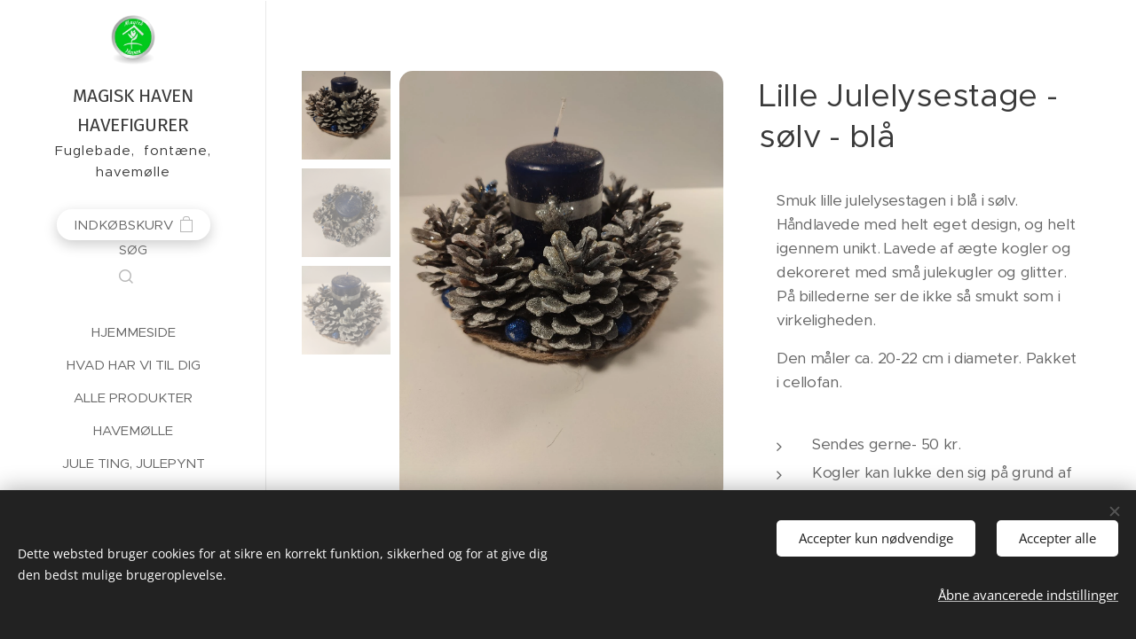

--- FILE ---
content_type: text/html; charset=UTF-8
request_url: https://www.magiskhaven.dk/p/lille-julelysestage-turkisbla-solv-bla2/
body_size: 22661
content:
<!DOCTYPE html>
<html class="no-js" prefix="og: https://ogp.me/ns#" lang="da">
<head><link rel="preconnect" href="https://duyn491kcolsw.cloudfront.net" crossorigin><link rel="preconnect" href="https://fonts.gstatic.com" crossorigin><meta charset="utf-8"><link rel="shortcut icon" href="https://duyn491kcolsw.cloudfront.net/files/3x/3x0/3x0twe.ico?ph=06a9d4f0ce"><link rel="apple-touch-icon" href="https://duyn491kcolsw.cloudfront.net/files/3x/3x0/3x0twe.ico?ph=06a9d4f0ce"><link rel="icon" href="https://duyn491kcolsw.cloudfront.net/files/3x/3x0/3x0twe.ico?ph=06a9d4f0ce">
    <meta http-equiv="X-UA-Compatible" content="IE=edge">
    <title>Julelysestage – Håndlavet - helt eget design | Magisk Haven</title>
    <meta name="viewport" content="width=device-width,initial-scale=1">
    <meta name="msapplication-tap-highlight" content="no">
    
    <link href="https://duyn491kcolsw.cloudfront.net/files/0r/0rk/0rklmm.css?ph=06a9d4f0ce" media="print" rel="stylesheet">
    <link href="https://duyn491kcolsw.cloudfront.net/files/2e/2e5/2e5qgh.css?ph=06a9d4f0ce" media="screen and (min-width:100000em)" rel="stylesheet" data-type="cq" disabled>
    <link rel="stylesheet" href="https://duyn491kcolsw.cloudfront.net/files/45/45b/45boco.css?ph=06a9d4f0ce"><link rel="stylesheet" href="https://duyn491kcolsw.cloudfront.net/files/4e/4er/4ersdq.css?ph=06a9d4f0ce" media="screen and (min-width:37.5em)"><link rel="stylesheet" href="https://duyn491kcolsw.cloudfront.net/files/2v/2vp/2vpyx8.css?ph=06a9d4f0ce" data-wnd_color_scheme_file=""><link rel="stylesheet" href="https://duyn491kcolsw.cloudfront.net/files/34/34q/34qmjb.css?ph=06a9d4f0ce" data-wnd_color_scheme_desktop_file="" media="screen and (min-width:37.5em)" disabled=""><link rel="stylesheet" href="https://duyn491kcolsw.cloudfront.net/files/3p/3p4/3p4o6s.css?ph=06a9d4f0ce" data-wnd_additive_color_file=""><link rel="stylesheet" href="https://duyn491kcolsw.cloudfront.net/files/4a/4ao/4ao7pp.css?ph=06a9d4f0ce" data-wnd_typography_file=""><link rel="stylesheet" href="https://duyn491kcolsw.cloudfront.net/files/1x/1xu/1xuc5m.css?ph=06a9d4f0ce" data-wnd_typography_desktop_file="" media="screen and (min-width:37.5em)" disabled=""><script>(()=>{let e=!1;const t=()=>{if(!e&&window.innerWidth>=600){for(let e=0,t=document.querySelectorAll('head > link[href*="css"][media="screen and (min-width:37.5em)"]');e<t.length;e++)t[e].removeAttribute("disabled");e=!0}};t(),window.addEventListener("resize",t),"container"in document.documentElement.style||fetch(document.querySelector('head > link[data-type="cq"]').getAttribute("href")).then((e=>{e.text().then((e=>{const t=document.createElement("style");document.head.appendChild(t),t.appendChild(document.createTextNode(e)),import("https://duyn491kcolsw.cloudfront.net/client/js.polyfill/container-query-polyfill.modern.js").then((()=>{let e=setInterval((function(){document.body&&(document.body.classList.add("cq-polyfill-loaded"),clearInterval(e))}),100)}))}))}))})()</script>
<link rel="preload stylesheet" href="https://duyn491kcolsw.cloudfront.net/files/2m/2m8/2m8msc.css?ph=06a9d4f0ce" as="style"><meta name="description" content="Magisk Haven - Julekranse, julelysestager, frostsikre beton figurer, unikke vindmøller med solcelle – perfekt til dit hus og din have"><meta name="keywords" content="julekrans, julelysestager, betonfigurer, havefigur, havemølle, frostsikre havefigurer, havedekorationer, unikke haveprodukter, engel, beton engle, hestefigur, løve, ørn, springvand, fontæne, dyrefigur, fuglebade, vindmøller, træmølle, haveindretning, boli"><meta name="generator" content="Webnode 2"><meta name="apple-mobile-web-app-capable" content="no"><meta name="apple-mobile-web-app-status-bar-style" content="black"><meta name="format-detection" content="telephone=no"><!-- Google tag (gtag.js) --> <script async src="https://www.googletagmanager.com/gtag/js?id=AW-16853542166"></script> <script> window.dataLayer = window.dataLayer || []; function gtag(){dataLayer.push(arguments);} gtag('js', new Date()); gtag('config', 'AW-16853542166'); </script>

<meta property="og:url" content="https://magiskhaven.dk/p/lille-julelysestage-turkisbla-solv-bla2/"><meta property="og:title" content="Julelysestage – Håndlavet - helt eget design | Magisk Haven"><meta property="og:type" content="article"><meta property="og:description" content="Magisk Haven - Julekranse, julelysestager, frostsikre beton figurer, unikke vindmøller med solcelle – perfekt til dit hus og din have"><meta property="og:site_name" content="HAVEFIGURER - Magisk Haven - Havepynt - fontæner"><meta property="og:image" content="https://06a9d4f0ce.clvaw-cdnwnd.com/0cfbb0cbebe6a077e8f9578e1492010e/200005924-06c5906c5c/700/obraz_viber_2025-11-04_12-57-56-357.jpeg?ph=06a9d4f0ce"><meta name="robots" content="index,follow"><link rel="canonical" href="https://www.magiskhaven.dk/p/lille-julelysestage-turkisbla-solv-bla2/"><script>window.checkAndChangeSvgColor=function(c){try{var a=document.getElementById(c);if(a){c=[["border","borderColor"],["outline","outlineColor"],["color","color"]];for(var h,b,d,f=[],e=0,m=c.length;e<m;e++)if(h=window.getComputedStyle(a)[c[e][1]].replace(/\s/g,"").match(/^rgb[a]?\(([0-9]{1,3}),([0-9]{1,3}),([0-9]{1,3})/i)){b="";for(var g=1;3>=g;g++)b+=("0"+parseInt(h[g],10).toString(16)).slice(-2);"0"===b.charAt(0)&&(d=parseInt(b.substr(0,2),16),d=Math.max(16,d),b=d.toString(16)+b.slice(-4));f.push(c[e][0]+"="+b)}if(f.length){var k=a.getAttribute("data-src"),l=k+(0>k.indexOf("?")?"?":"&")+f.join("&");a.src!=l&&(a.src=l,a.outerHTML=a.outerHTML)}}}catch(n){}};</script><script src="https://www.googletagmanager.com/gtag/js?id=AW-16853542166" async></script><script>
						window.dataLayer = window.dataLayer || [];
						function gtag(){
						
						dataLayer.push(arguments);}
						gtag('js', new Date());
						</script><script>gtag('consent', 'default', {'ad_storage': 'denied', 'analytics_storage': 'denied', 'ad_user_data': 'denied', 'ad_personalization': 'denied' });</script><script>gtag('config', 'AW-16853542166');</script></head>
<body class="l wt-product ac-i ac-n l-sidebar l-d-none b-btn-fr b-btn-s-m b-btn-dbb b-btn-bw-2 img-d-fr img-t-o img-h-o line-solid b-e-ds lbox-d c-s-n  wnd-s-i  wnd-fe   wnd-eshop"><noscript>
				<iframe
				 src="https://www.googletagmanager.com/ns.html?id=GTM-542MMSL"
				 height="0"
				 width="0"
				 style="display:none;visibility:hidden"
				 >
				 </iframe>
			</noscript>

<div class="wnd-page l-page cs-gray ac-8bc34a ac-normal t-t-fs-l t-t-fw-m t-t-sp-n t-t-d-n t-s-fs-l t-s-fw-m t-s-sp-n t-s-d-n t-p-fs-m t-p-fw-m t-p-sp-n t-h-fs-l t-h-fw-m t-h-sp-n t-bq-fs-m t-bq-fw-m t-bq-sp-n t-bq-d-l t-btn-fw-l t-nav-fw-l t-pd-fw-l t-nav-tt-u">
    <div class="l-w t cf t-24">
        <div class="l-bg cf">
            <div class="s-bg-l">
                
                
            </div>
        </div>
        <header class="l-h cf">
            <div class="sw cf">
	<div class="sw-c cf"><section data-space="true" class="s s-hn s-hn-sidebar wnd-mt-sidebar menu-default s-hn-slogan logo-sidebar sc-w   hm-hidden wnd-nav-border wnd-nav-sticky">
	<div class="s-w">
		<div class="s-o">
			<div class="s-bg">
                <div class="s-bg-l">
                    
                    
                </div>
			</div>
			<div class="h-w h-f wnd-fixed">
				<div class="s-i">
					<div class="n-l">
						<div class="s-c menu-nav">
							<div class="logo-block">
								<div class="b b-l logo logo-default logo-nb fira-sans wnd-logo-with-text wnd-iar-1-1 logo-21 b-ls-s" id="wnd_LogoBlock_224136" data-wnd_mvc_type="wnd.fe.LogoBlock">
	<div class="b-l-c logo-content">
		<a class="b-l-link logo-link" href="/home/">

			<div class="b-l-image logo-image">
				<div class="b-l-image-w logo-image-cell">
                    <picture><source type="image/webp" srcset="https://06a9d4f0ce.clvaw-cdnwnd.com/0cfbb0cbebe6a077e8f9578e1492010e/200004992-9726097264/450/jpg-5.webp?ph=06a9d4f0ce 200w, https://06a9d4f0ce.clvaw-cdnwnd.com/0cfbb0cbebe6a077e8f9578e1492010e/200004992-9726097264/700/jpg-5.webp?ph=06a9d4f0ce 200w, https://06a9d4f0ce.clvaw-cdnwnd.com/0cfbb0cbebe6a077e8f9578e1492010e/200004992-9726097264/jpg-5.webp?ph=06a9d4f0ce 200w" sizes="(min-width: 600px) 450px, (min-width: 360px) calc(100vw * 0.8), 100vw" ><img src="https://06a9d4f0ce.clvaw-cdnwnd.com/0cfbb0cbebe6a077e8f9578e1492010e/200000112-048f9058cf/jpg-5.png?ph=06a9d4f0ce" alt="" width="200" height="200" class="wnd-logo-img" ></picture>
				</div>
			</div>

			

			<div class="b-l-br logo-br"></div>

			<div class="b-l-text logo-text-wrapper">
				<div class="b-l-text-w logo-text">
					<span class="b-l-text-c logo-text-cell">&nbsp; &nbsp; &nbsp; &nbsp;MAGISK HAVEN&nbsp; &nbsp; &nbsp; &nbsp; HAVEFIGURER</span>
				</div>
			</div>

		</a>
	</div>
</div>
								<div class="logo-slogan claim">
									<span class="sit b claim-default claim-nb slogan-15">
	<span class="sit-w"><span class="sit-c">Fuglebade,&nbsp; fontæne, havemølle</span></span>
</span>
								</div>
							</div>

                            <div class="nav-wrapper">

                                <div class="cart-block">
                                    <div class="cart cf">
	<div class="cart-content">
		<a href="/cart/">
			<div class="cart-content-link">
				<div class="cart-text"><span>Indkøbskurv</span></div>
				<div class="cart-piece-count" data-count="0" data-wnd_cart_part="count">0</div>
				<div class="cart-piece-text" data-wnd_cart_part="text"></div>
				<div class="cart-price" data-wnd_cart_part="price">0,00 kr.</div>
			</div>
		</a>
	</div>
</div>
                                </div>

                                <div class="search">
    <div class="search-app"></div>
</div>

                                <div id="menu-mobile">
                                    <a href="#" id="menu-submit"><span></span>Menu</a>
                                </div>

                                <div id="menu-block">
                                    <nav id="menu" data-type="vertical"><div class="menu-font menu-wrapper">
	<a href="#" class="menu-close" rel="nofollow" title="Close Menu"></a>
	<ul role="menubar" aria-label="Menu" class="level-1">
		<li role="none" class="wnd-homepage">
			<a class="menu-item" role="menuitem" href="/home/"><span class="menu-item-text">Hjemmeside</span></a>
			
		</li><li role="none">
			<a class="menu-item" role="menuitem" href="/hvad-har-vi-til-dig/"><span class="menu-item-text">Hvad  har vi til dig </span></a>
			
		</li><li role="none">
			<a class="menu-item" role="menuitem" href="/alle-produkter/"><span class="menu-item-text">Alle produkter</span></a>
			
		</li><li role="none">
			<a class="menu-item" role="menuitem" href="/havemolle/"><span class="menu-item-text">Havemølle</span></a>
			
		</li><li role="none">
			<a class="menu-item" role="menuitem" href="/jule-ting-julepynt/"><span class="menu-item-text">Jule ting,  Julepynt</span></a>
			
		</li><li role="none">
			<a class="menu-item" role="menuitem" href="/figurer/"><span class="menu-item-text">Om figurer</span></a>
			
		</li><li role="none">
			<a class="menu-item" role="menuitem" href="/kontakt/"><span class="menu-item-text">Kontakt</span></a>
			
		</li><li role="none">
			<a class="menu-item" role="menuitem" href="/vedligeholdelse-af-figurer/"><span class="menu-item-text">Vedligeholdelse af figurer</span></a>
			
		</li><li role="none">
			<a class="menu-item" role="menuitem" href="/handelsbetingelser/"><span class="menu-item-text">Handelsbetingelser og copyright meddelelse</span></a>
			
		</li><li role="none">
			<a class="menu-item" role="menuitem" href="/fontaene-guide/"><span class="menu-item-text">Fontæne Guide</span></a>
			
		</li>
	</ul>
	<span class="more-text">Vis mere</span>
</div></nav>
                                    <div class="scrollup"></div>
                                    <div class="scrolldown"></div>
                                </div>

                            </div>
						</div>
					</div>
				</div>
			</div>
		</div>
	</div>
</section></div>
</div>
        </header>
        <main class="l-m cf">
            <div class="sw cf">
	<div class="sw-c cf"><section class="s s-hm s-hm-hidden wnd-h-hidden cf sc-w   hn-slogan"></section><section data-space="true" class="s s-ed cf sc-w   wnd-w-narrow wnd-s-normal wnd-h-auto">
	<div class="s-w cf">
		<div class="s-o s-fs cf">
			<div class="s-bg cf">
                <div class="s-bg-l">
                    
                    
                </div>
			</div>
			<div class="s-c s-fs cf">
				<div class="b-e b-e-d b b-s cf" data-wnd_product_item="200001742" data-wnd_product_data="{&quot;id&quot;:200001742,&quot;name&quot;:&quot;Lille Julelysestage - s\u00f8lv - bl\u00e5&quot;,&quot;image&quot;:[&quot;https:\/\/06a9d4f0ce.clvaw-cdnwnd.com\/0cfbb0cbebe6a077e8f9578e1492010e\/200005924-06c5906c5c\/450\/obraz_viber_2025-11-04_12-57-56-357.jpeg?ph=06a9d4f0ce&quot;,&quot;https:\/\/06a9d4f0ce.clvaw-cdnwnd.com\/0cfbb0cbebe6a077e8f9578e1492010e\/200005924-06c5906c5c\/obraz_viber_2025-11-04_12-57-56-357.jpeg?ph=06a9d4f0ce&quot;],&quot;detail_url&quot;:&quot;\/p\/lille-julelysestage-turkisbla-solv-bla2\/&quot;,&quot;category&quot;:&quot;Juleprodukter&quot;,&quot;list_position&quot;:0,&quot;price&quot;:60,&quot;comparative_price&quot;:0,&quot;out_of_stock&quot;:false,&quot;availability&quot;:&quot;DO_NOT_SHOW&quot;,&quot;variants&quot;:[],&quot;variants_active&quot;:false}" data-wnd-price-info-template="&lt;span class=&quot;prd-price-info&quot;&gt;&lt;span class=&quot;prd-price-info-c&quot;&gt;{value}&lt;/span&gt;&lt;/span&gt;">
    <form class="cf" action="" method="post" data-wnd_sys_form="add-to-cart">

        <div class="b-e-d-head b-e-d-right">
            <h1 class="b-e-d-title cf"><span class="prd-title">
	<span class="prd-title-c">Lille Julelysestage - sølv - blå</span>
</span></h1>
        </div>

        <div class="b-e-d-ribbons cf">
            <span class="prd-label prd-out-of-stock">
	<span class="prd-label-c prd-out-of-stock-c"></span>
</span>
            <span class="prd-label">
	<span class="prd-label-c"></span>
</span>
        </div>

        <div class="b-e-d-gal b-e-d-left">
            <div class="prd-gal cf" id="wnd_ProductGalleryBlock_196044" data-slideshow="true">
	<div class="prd-gal-c cf">
		<ul class="prd-gal-list cf">
			<li class="prd-gal-photo wnd-orientation-portrait">
				<a class="prd-gal-link litebox" data-litebox-group="gallery" data-litebox-text="" href="https://06a9d4f0ce.clvaw-cdnwnd.com/0cfbb0cbebe6a077e8f9578e1492010e/200005924-06c5906c5c/obraz_viber_2025-11-04_12-57-56-357.jpeg?ph=06a9d4f0ce" width="1203" height="1600">
					<div class="prd-gal-img cf">
						<div class="prd-gal-img-pos">
                            <picture><source type="image/webp" srcset="https://06a9d4f0ce.clvaw-cdnwnd.com/0cfbb0cbebe6a077e8f9578e1492010e/200005929-1a5031a504/450/obraz_viber_2025-11-04_12-57-56-357.webp?ph=06a9d4f0ce 338w, https://06a9d4f0ce.clvaw-cdnwnd.com/0cfbb0cbebe6a077e8f9578e1492010e/200005929-1a5031a504/700/obraz_viber_2025-11-04_12-57-56-357.webp?ph=06a9d4f0ce 526w, https://06a9d4f0ce.clvaw-cdnwnd.com/0cfbb0cbebe6a077e8f9578e1492010e/200005929-1a5031a504/obraz_viber_2025-11-04_12-57-56-357.webp?ph=06a9d4f0ce 1203w" sizes="(min-width: 768px) 60vw, 100vw" ><img src="https://06a9d4f0ce.clvaw-cdnwnd.com/0cfbb0cbebe6a077e8f9578e1492010e/200005924-06c5906c5c/obraz_viber_2025-11-04_12-57-56-357.jpeg?ph=06a9d4f0ce" alt="" width="1203" height="1600" loading="lazy" ></picture>
						</div>
					</div>
					<div class="prd-gal-title cf"><span></span></div>
				</a>
			</li><li class="prd-gal-photo wnd-orientation-portrait">
				<a class="prd-gal-link litebox" data-litebox-group="gallery" data-litebox-text="" href="https://06a9d4f0ce.clvaw-cdnwnd.com/0cfbb0cbebe6a077e8f9578e1492010e/200005925-094e0094e1/obraz_viber_2025-11-04_12-57-56-396.jpeg?ph=06a9d4f0ce" width="1203" height="1600">
					<div class="prd-gal-img cf">
						<div class="prd-gal-img-pos">
                            <picture><source type="image/webp" srcset="https://06a9d4f0ce.clvaw-cdnwnd.com/0cfbb0cbebe6a077e8f9578e1492010e/200005927-de4b2de4b4/450/obraz_viber_2025-11-04_12-57-56-396.webp?ph=06a9d4f0ce 338w, https://06a9d4f0ce.clvaw-cdnwnd.com/0cfbb0cbebe6a077e8f9578e1492010e/200005927-de4b2de4b4/700/obraz_viber_2025-11-04_12-57-56-396.webp?ph=06a9d4f0ce 526w, https://06a9d4f0ce.clvaw-cdnwnd.com/0cfbb0cbebe6a077e8f9578e1492010e/200005927-de4b2de4b4/obraz_viber_2025-11-04_12-57-56-396.webp?ph=06a9d4f0ce 1203w" sizes="(min-width: 768px) 60vw, 100vw" ><img src="https://06a9d4f0ce.clvaw-cdnwnd.com/0cfbb0cbebe6a077e8f9578e1492010e/200005925-094e0094e1/obraz_viber_2025-11-04_12-57-56-396.jpeg?ph=06a9d4f0ce" alt="" width="1203" height="1600" loading="lazy" ></picture>
						</div>
					</div>
					<div class="prd-gal-title cf"><span></span></div>
				</a>
			</li><li class="prd-gal-photo wnd-orientation-portrait">
				<a class="prd-gal-link litebox" data-litebox-group="gallery" data-litebox-text="" href="https://06a9d4f0ce.clvaw-cdnwnd.com/0cfbb0cbebe6a077e8f9578e1492010e/200005926-0bf920bf93/obraz_viber_2025-11-04_12-57-56-488.jpeg?ph=06a9d4f0ce" width="1203" height="1600">
					<div class="prd-gal-img cf">
						<div class="prd-gal-img-pos">
                            <picture><source type="image/webp" srcset="https://06a9d4f0ce.clvaw-cdnwnd.com/0cfbb0cbebe6a077e8f9578e1492010e/200005928-1131511316/450/obraz_viber_2025-11-04_12-57-56-488.webp?ph=06a9d4f0ce 338w, https://06a9d4f0ce.clvaw-cdnwnd.com/0cfbb0cbebe6a077e8f9578e1492010e/200005928-1131511316/700/obraz_viber_2025-11-04_12-57-56-488.webp?ph=06a9d4f0ce 526w, https://06a9d4f0ce.clvaw-cdnwnd.com/0cfbb0cbebe6a077e8f9578e1492010e/200005928-1131511316/obraz_viber_2025-11-04_12-57-56-488.webp?ph=06a9d4f0ce 1203w" sizes="(min-width: 768px) 60vw, 100vw" ><img src="https://06a9d4f0ce.clvaw-cdnwnd.com/0cfbb0cbebe6a077e8f9578e1492010e/200005926-0bf920bf93/obraz_viber_2025-11-04_12-57-56-488.jpeg?ph=06a9d4f0ce" alt="" width="1203" height="1600" loading="lazy" ></picture>
						</div>
					</div>
					<div class="prd-gal-title cf"><span></span></div>
				</a>
			</li>
		</ul>
	</div>

	<div class="prd-gal-nav dots cf">
		<div class="prd-gal-nav-arrow-prev prd-gal-nav-arrow">
			<div class="prd-gal-nav-arrow-submit"></div>
		</div>

		<div class="prd-gal-nav-c dots-content cf"></div>

		<div class="prd-gal-nav-arrow-next prd-gal-nav-arrow">
			<div class="prd-gal-nav-arrow-submit"></div>
		</div>
	</div>

	
</div>
        </div>

        <div class="b-e-d-c b-e-d-right">
            <div class="b-text text prd-text">
	<div class="prd-text-c"><ul>Smuk lille julelysestagen i blå i sølv. Håndlavede med helt eget design, og helt igennem unikt. Lavede af ægte kogler og dekoreret med små julekugler og glitter. På billederne ser de ikke så smukt som i virkeligheden.</ul><ul>Den måler ca. 20-22 cm i diameter. Pakket i cellofan.</ul><ul><br><li>Sendes gerne- 50 kr.&nbsp;</li><li>Kogler kan lukke den sig på grund af lav temperatur, bedre at opbevare og bruge kransen derhjemme<br></li><li>Der kan være kranse som er på webshoppen, men som ikke er på lager - kontakt os inden bestilling.</li><li>Ved nogen former for tvivl, fx. priser eller levering, så kontakt os inden bestilling.</li><li>Du er altid velkommen til at kontakte os på mail, kontaktformular, Facebook eller Messenger for at høre om vi har varen på lager.</li></ul></div>
</div>
            
            <div class="b-e-d-price cf">
                <span class="prd-price">
	<span class="prd-price-pref-text wnd-product-prefix-text"></span><span class="prd-price-pref"></span><span class="prd-price-c wnd-product-price">60,00</span><span class="prd-price-suf">&nbsp;kr.</span><span class="prd-price-suf-text wnd-product-suffix-text"></span>
</span>
                <span class="prd-price prd-price-com wnd-product-comparative-price-area wnd-empty" style="display:none">
	<span class="prd-price-pref"></span><span class="prd-price-c wnd-product-comparative-price-content">0,00</span><span class="prd-price-suf">&nbsp;kr.</span>
</span>
            </div>
            <div class="b-e-d-price b-e-d-price-info" data-wnd-identifier="wnd-price-info-container">
                
                
                
                
                
            </div>
            <div class="b-e-d-stock b-e-d-stock-info" data-wnd-identifier="wnd-stock-info-container">
                
            </div>

            <div class="b-e-d-submit cf">
                <div class="prd-crt b-btn b-btn-3 b-btn-atc b-btn-i-left b-btn-i-atc wnd-fixed cf">
                    <button class="b-btn-l b-btn-fixed" type="submit" name="send" value="wnd_ProductDetailFormBlock_668665" disabled data-wnd_add_to_cart_button>
                        <span class="b-btn-t">Tilføj til kurven</span>
                        <span class="b-btn-a-l">
							<span class="loader"></span>
						</span>
                        <span class="b-btn-a-a">
							<span class="checked"></span>
							Tilføjet til kurven
						</span>
                        <span class="b-btn-ofs">Udsolgt</span>
                    </button>
                </div>
            </div>
        </div>

        <input type="hidden" name="id" value="200001742">

    </form>
<script>gtag('event', 'view_item', {"items":{"id":200001742,"name":"Lille Julelysestage - s\u00f8lv - bl\u00e5","category":"Juleprodukter","list_position":0,"price":"60.0000"},"send_to":"AW-16853542166"});</script></div>
				<div class="ez cf">
	<div class="ez-c"><div class="b b-s b-hr-line line-auto">
    <hr class="line-style line-color">
</div><div class="cw cf">
	<div class="cw-c cf"><div class="c cf" style="width:50%;">
	<div class="c-c cf"><div class="b b-s b-s-t150 b-s-b150 b-btn b-btn-3 wnd-align-center">
	<div class="b-btn-c i-a">
		<a class="b-btn-l" href="/jule-ting-julepynt/">
			<span class="b-btn-t">Jule ting, Julepynt</span>
		</a>
	</div>
</div></div>
</div><div class="c cf" style="width:50%;">
	<div class="c-c cf"><div class="b b-s b-s-t150 b-s-b150 b-btn b-btn-3 wnd-align-center">
	<div class="b-btn-c i-a">
		<a class="b-btn-l" href="/alle-produkter/">
			<span class="b-btn-t">Alle produkter</span>
		</a>
	</div>
</div></div>
</div></div>
</div><div class="b b-s b-hr-line line-auto">
    <hr class="line-style line-color">
</div><div class="b b-text cf">
	<div class="b-c b-text-c b-s b-s-t60 b-s-b60 b-cs cf"><p class="wnd-align-center"><strong><font class="wsw-11"><font class="wnd-font-size-120">(hvis du venter på svar fra os - tjek venligst også SPAM - uønsket mail)</font></font></strong></p></div>
</div><div class="form b b-s b-form-default f-rh-normal f-rg-normal f-br-none default cf">
	<form action="" method="post">

		<fieldset class="form-fieldset">
			<div><div class="form-input form-text cf wnd-form-field wnd-required">
	<label for="field-wnd_ShortTextField_525636836"><span class="it b link">
	<span class="it-c">Dit navn</span>
</span></label>
	<input id="field-wnd_ShortTextField_525636836" name="wnd_ShortTextField_525636836" required value="" type="text" maxlength="150">
</div><div class="form-input form-email cf wnd-form-field wnd-required">
	<label for="field-wnd_EmailField_402290531"><span class="it b link">
	<span class="it-c">Email</span>
</span></label>
	<input id="field-wnd_EmailField_402290531" name="wnd_EmailField_402290531" required value="@" type="email" maxlength="255">
</div><div class="form-input form-tel cf wnd-form-field wnd-required">
	<label for="field-wnd_PhoneField_41601753178387125899"><span class="it b link">
	<span class="it-c">Telefon</span>
</span></label>
	<input id="field-wnd_PhoneField_41601753178387125899" name="wnd_PhoneField_41601753178387125899" required value="" type="tel" pattern="[\.\+\-\(\)0-9 ]+">
</div><div class="form-input form-textarea cf wnd-form-field">
	<label for="field-wnd_LongTextField_679936989"><span class="it b link">
	<span class="it-c">Besked</span>
</span></label>
	<textarea rows="5" id="field-wnd_LongTextField_679936989" name="wnd_LongTextField_679936989"></textarea>
</div></div>
		</fieldset>

		

		<div class="form-submit b-btn cf b-btn-3">
			<button class="b-btn-l" type="submit" name="send" value="wnd_FormBlock_835414757">
				<span class="form-submit-text b-btn-t">Indsend</span>
			</button>
		</div>

	</form>

    

    
</div></div>
</div>
			</div>
		</div>
	</div>
</section></div>
</div>
        </main>
        <footer class="l-f cf">
            <div class="sw cf">
	<div class="sw-c cf"><section data-wn-border-element="s-f-border" class="s s-f s-f-basic s-f-simple sc-w   wnd-w-narrow wnd-s-normal">
	<div class="s-w">
		<div class="s-o">
			<div class="s-bg">
                <div class="s-bg-l">
                    
                    
                </div>
			</div>
			<div class="s-c s-f-l-w s-f-border">
				<div class="s-f-l b-s b-s-t0 b-s-b0">
					<div class="s-f-l-c s-f-l-c-first">
						<div class="s-f-cr"><span class="it b link">
	<span class="it-c"></span>
</span></div>
						<div class="s-f-sf">
                            <span class="sf b">
<span class="sf-content sf-c link">Drevet af <a href="https://www.webnode.com?utm_source=text&amp;utm_medium=footer&amp;utm_campaign=free2&amp;utm_content=wnd2" rel="nofollow" target="_blank">Webnode</a></span>
</span>
                            <span class="sf-cbr link">
    <a href="#" rel="nofollow">Cookies</a>
</span>
                            
                            
                            
                        </div>
					</div>
					<div class="s-f-l-c s-f-l-c-last">
						<div class="s-f-lang lang-select cf">
	
</div>
					</div>
                    <div class="s-f-l-c s-f-l-c-currency">
                        <div class="s-f-ccy ccy-select cf">
	
</div>
                    </div>
				</div>
			</div>
		</div>
	</div>
</section></div>
</div>
        </footer>
    </div>
    
</div>
<section class="cb cb-dark" id="cookiebar" style="display:none;" id="cookiebar" style="display:none;">
	<div class="cb-bar cb-scrollable">
		<div class="cb-bar-c">
			<div class="cb-bar-text">Dette websted bruger cookies for at sikre en korrekt funktion, sikkerhed og for at give dig den bedst mulige brugeroplevelse.</div>
			<div class="cb-bar-buttons">
				<button class="cb-button cb-close-basic" data-action="accept-necessary">
					<span class="cb-button-content">Accepter kun nødvendige</span>
				</button>
				<button class="cb-button cb-close-basic" data-action="accept-all">
					<span class="cb-button-content">Accepter alle</span>
				</button>
				<button class="cb-button cb-button-text cb-button-popup">
					<span class="cb-button-content">Åbne avancerede indstillinger</span>
				</button>
			</div>
		</div>
        <div class="cb-close cb-close-basic" data-action="accept-necessary"></div>
	</div>

	<div class="cb-popup cb-light close">
		<div class="cb-popup-c">
			<div class="cb-popup-head">
				<h3 class="cb-popup-title">Avancerede indstillinger</h3>
				<p class="cb-popup-text">Du kan tilpasse dine cookiepræferencer her. Aktiver eller deaktiver følgende kategorier, og gem dit valg.</p>
			</div>
			<div class="cb-popup-options cb-scrollable">
				<div class="cb-option">
					<input class="cb-option-input" type="checkbox" id="necessary" name="necessary" readonly="readonly" disabled="disabled" checked="checked">
                    <div class="cb-option-checkbox"></div>
                    <label class="cb-option-label" for="necessary">Nødvendige cookies</label>
					<div class="cb-option-text">De vigtige cookies er nødvendige for, at vores websted og registreringsprocessen kan fungere sikkert og korrekt.</div>
				</div><div class="cb-option">
					<input class="cb-option-input" type="checkbox" id="functional" name="functional">
                    <div class="cb-option-checkbox"></div>
                    <label class="cb-option-label" for="functional">Funktionelle cookies</label>
					<div class="cb-option-text">Funktionelle cookies husker dine præferencer for vores websted og gør det muligt at tilpasse det.</div>
				</div><div class="cb-option">
					<input class="cb-option-input" type="checkbox" id="performance" name="performance">
                    <div class="cb-option-checkbox"></div>
                    <label class="cb-option-label" for="performance">Ydelsescookies</label>
					<div class="cb-option-text">Ydelsescookies overvåger vores hjemmesides ydeevne.</div>
				</div><div class="cb-option">
					<input class="cb-option-input" type="checkbox" id="marketing" name="marketing">
                    <div class="cb-option-checkbox"></div>
                    <label class="cb-option-label" for="marketing">Markedsføring / cookies fra tredjeparter</label>
					<div class="cb-option-text">Markedsføringscookies giver os mulighed for at måle og analysere vores hjemmesides ydeevne.</div>
				</div>
			</div>
			<div class="cb-popup-footer">
				<button class="cb-button cb-save-popup" data-action="advanced-save">
					<span class="cb-button-content">Gem</span>
				</button>
			</div>
			<div class="cb-close cb-close-popup" data-action="close"></div>
		</div>
	</div>
</section>

<!-- Google tag (gtag.js) --> <script async src="https://www.googletagmanager.com/gtag/js?id=AW-16853542166"></script> <script> window.dataLayer = window.dataLayer || []; function gtag(){dataLayer.push(arguments);} gtag('js', new Date()); gtag('config', 'AW-16853542166'); </script><script src="https://duyn491kcolsw.cloudfront.net/files/3n/3no/3nov38.js?ph=06a9d4f0ce" crossorigin="anonymous" type="module"></script><script>document.querySelector(".wnd-fe")&&[...document.querySelectorAll(".c")].forEach((e=>{const t=e.querySelector(".b-text:only-child");t&&""===t.querySelector(".b-text-c").innerText&&e.classList.add("column-empty")}))</script>


<script src="https://duyn491kcolsw.cloudfront.net/client.fe/js.compiled/lang.da.2086.js?ph=06a9d4f0ce" crossorigin="anonymous"></script><script src="https://duyn491kcolsw.cloudfront.net/client.fe/js.compiled/compiled.multi.2-2193.js?ph=06a9d4f0ce" crossorigin="anonymous"></script><script>var wnd = wnd || {};wnd.$data = {"image_content_items":{"wnd_ThumbnailBlock_615036":{"id":"wnd_ThumbnailBlock_615036","type":"wnd.pc.ThumbnailBlock"},"wnd_Section_eshop_product_detail_408683":{"id":"wnd_Section_eshop_product_detail_408683","type":"wnd.pc.Section"},"wnd_ProductGalleryBlock_196044":{"id":"wnd_ProductGalleryBlock_196044","type":"wnd.pc.ProductGalleryBlock"},"wnd_HeaderSection_header_main_724097":{"id":"wnd_HeaderSection_header_main_724097","type":"wnd.pc.HeaderSection"},"wnd_ImageBlock_391926":{"id":"wnd_ImageBlock_391926","type":"wnd.pc.ImageBlock"},"wnd_ProductPhotoImageBlock_93061762288823806":{"id":"wnd_ProductPhotoImageBlock_93061762288823806","type":"wnd.pc.ProductPhotoImageBlock"},"wnd_ProductPhotoImageBlock_96921762288823807":{"id":"wnd_ProductPhotoImageBlock_96921762288823807","type":"wnd.pc.ProductPhotoImageBlock"},"wnd_ProductPhotoImageBlock_19801762288823808":{"id":"wnd_ProductPhotoImageBlock_19801762288823808","type":"wnd.pc.ProductPhotoImageBlock"},"wnd_LogoBlock_224136":{"id":"wnd_LogoBlock_224136","type":"wnd.pc.LogoBlock"},"wnd_FooterSection_footer_464401":{"id":"wnd_FooterSection_footer_464401","type":"wnd.pc.FooterSection"}},"svg_content_items":{"wnd_ImageBlock_391926":{"id":"wnd_ImageBlock_391926","type":"wnd.pc.ImageBlock"},"wnd_LogoBlock_224136":{"id":"wnd_LogoBlock_224136","type":"wnd.pc.LogoBlock"}},"content_items":[],"eshopSettings":{"ESHOP_SETTINGS_DISPLAY_PRICE_WITHOUT_VAT":false,"ESHOP_SETTINGS_DISPLAY_ADDITIONAL_VAT":false,"ESHOP_SETTINGS_DISPLAY_SHIPPING_COST":false},"project_info":{"isMultilanguage":false,"isMulticurrency":false,"eshop_tax_enabled":"1","country_code":"dk","contact_state":null,"eshop_tax_type":"VAT","eshop_discounts":true,"graphQLURL":"https:\/\/magiskhaven.dk\/servers\/graphql\/","iubendaSettings":{"cookieBarCode":"","cookiePolicyCode":"","privacyPolicyCode":"","termsAndConditionsCode":""}}};</script><script>wnd.$system = {"fileSystemType":"aws_s3","localFilesPath":"https:\/\/www.magiskhaven.dk\/_files\/","awsS3FilesPath":"https:\/\/06a9d4f0ce.clvaw-cdnwnd.com\/0cfbb0cbebe6a077e8f9578e1492010e\/","staticFiles":"https:\/\/duyn491kcolsw.cloudfront.net\/files","isCms":false,"staticCDNServers":["https:\/\/duyn491kcolsw.cloudfront.net\/"],"fileUploadAllowExtension":["jpg","jpeg","jfif","png","gif","bmp","ico","svg","webp","tiff","pdf","doc","docx","ppt","pptx","pps","ppsx","odt","xls","xlsx","txt","rtf","mp3","wma","wav","ogg","amr","flac","m4a","3gp","avi","wmv","mov","mpg","mkv","mp4","mpeg","m4v","swf","gpx","stl","csv","xml","txt","dxf","dwg","iges","igs","step","stp"],"maxUserFormFileLimit":4194304,"frontendLanguage":"da","backendLanguage":"da","frontendLanguageId":"1","page":{"id":50000003,"identifier":"p","template":{"id":200000540,"styles":{"background":{"default":null},"additiveColor":"ac-8bc34a ac-normal","scheme":"cs-gray","acIcons":true,"lineStyle":"line-solid","imageTitle":"img-t-o","imageHover":"img-h-o","imageStyle":"img-d-fr","buttonDecoration":"b-btn-dbb","buttonStyle":"b-btn-fr","buttonSize":"b-btn-s-m","buttonBorders":"b-btn-bw-2","lightboxStyle":"lbox-d","eshopGridItemStyle":"b-e-ds","eshopGridItemAlign":"b-e-l","columnSpaces":"c-s-n","acMenu":"true","layoutType":"l-sidebar","layoutDecoration":"l-d-none","formStyle":"default","menuType":"","menuStyle":"menu-default","sectionWidth":"wnd-w-narrow","sectionSpace":"wnd-s-normal","typography":"t-24_new","acHeadings":false,"acSubheadings":false,"acOthers":false,"buttonWeight":"t-btn-fw-l","productWeight":"t-pd-fw-l","menuWeight":"t-nav-fw-l","searchStyle":"wnd-s-i","typoTitleSizes":"t-t-fs-l","typoTitleWeights":"t-t-fw-m","typoTitleSpacings":"t-t-sp-n","typoTitleDecorations":"t-t-d-n","typoHeadingSizes":"t-h-fs-l","typoHeadingWeights":"t-h-fw-m","typoHeadingSpacings":"t-h-sp-n","typoSubtitleSizes":"t-s-fs-l","typoSubtitleWeights":"t-s-fw-m","typoSubtitleSpacings":"t-s-sp-n","typoSubtitleDecorations":"t-s-d-n","typoParagraphSizes":"t-p-fs-m","typoParagraphWeights":"t-p-fw-m","typoParagraphSpacings":"t-p-sp-n","typoBlockquoteSizes":"t-bq-fs-m","typoBlockquoteWeights":"t-bq-fw-m","typoBlockquoteSpacings":"t-bq-sp-n","typoBlockquoteDecorations":"t-bq-d-l","menuTextTransform":"t-nav-tt-u"}},"layout":"product_detail","name":"Lille Julelysestage - s\u00f8lv - bl\u00e5","html_title":"Julelysestage \u2013 H\u00e5ndlavet - helt eget design | Magisk Haven","language":"da","langId":1,"isHomepage":false,"meta_description":"Magisk Haven - Julekranse, julelysestager, frostsikre beton figurer, unikke vindm\u00f8ller med solcelle \u2013 perfekt til dit hus og din have","meta_keywords":"julekrans, julelysestager, betonfigurer, havefigur, havem\u00f8lle, frostsikre havefigurer, havedekorationer, unikke haveprodukter, engel, beton engle, hestefigur, l\u00f8ve, \u00f8rn, springvand, font\u00e6ne, dyrefigur, fuglebade, vindm\u00f8ller, tr\u00e6m\u00f8lle, haveindretning, boli","header_code":null,"footer_code":null,"styles":null,"countFormsEntries":[]},"listingsPrefix":"\/l\/","productPrefix":"\/p\/","cartPrefix":"\/cart\/","checkoutPrefix":"\/checkout\/","searchPrefix":"\/search\/","isCheckout":false,"isEshop":true,"hasBlog":false,"isProductDetail":true,"isListingDetail":false,"listing_page":[],"hasEshopAnalytics":true,"gTagId":"AW-16853542166","gAdsId":null,"format":{"be":{"DATE_TIME":{"mask":"%d-%m-%Y %H:%M","regexp":"^(((0?[1-9]|[1,2][0-9]|3[0,1])\\-(0?[1-9]|1[0-2])\\-[0-9]{1,4})(( [0-1][0-9]| 2[0-3]):[0-5][0-9])?|(([0-9]{4}(0[1-9]|1[0-2])(0[1-9]|[1,2][0-9]|3[0,1])(0[0-9]|1[0-9]|2[0-3])[0-5][0-9][0-5][0-9])))?$"},"DATE":{"mask":"%d-%m-%Y","regexp":"^((0?[1-9]|[1,2][0-9]|3[0,1])\\-(0?[1-9]|1[0-2])\\-[0-9]{1,4})$"},"CURRENCY":{"mask":{"point":".","thousands":",","decimals":2,"mask":"%s","zerofill":true}}},"fe":{"DATE_TIME":{"mask":"%d-%m-%Y %H:%M","regexp":"^(((0?[1-9]|[1,2][0-9]|3[0,1])\\-(0?[1-9]|1[0-2])\\-[0-9]{1,4})(( [0-1][0-9]| 2[0-3]):[0-5][0-9])?|(([0-9]{4}(0[1-9]|1[0-2])(0[1-9]|[1,2][0-9]|3[0,1])(0[0-9]|1[0-9]|2[0-3])[0-5][0-9][0-5][0-9])))?$"},"DATE":{"mask":"%d-%m-%Y","regexp":"^((0?[1-9]|[1,2][0-9]|3[0,1])\\-(0?[1-9]|1[0-2])\\-[0-9]{1,4})$"},"CURRENCY":{"mask":{"point":".","thousands":",","decimals":2,"mask":"%s","zerofill":true}}}},"e_product":{"id":200013801,"workingId":200001742,"name":"Lille Julelysestage - s\u00f8lv - bl\u00e5","identifier":"lille-julelysestage-turkisbla-solv-bla2","meta_description":"Magisk Haven - Julekranse, julelysestager, frostsikre beton figurer, unikke vindm\u00f8ller med solcelle \u2013 perfekt til dit hus og din have","meta_keywords":"julekrans, julelysestager, betonfigurer, havefigur, havem\u00f8lle, frostsikre havefigurer, havedekorationer, unikke haveprodukter, engel, beton engle, hestefigur, l\u00f8ve, \u00f8rn, springvand, font\u00e6ne, dyrefigur, fuglebade, vindm\u00f8ller, tr\u00e6m\u00f8lle, haveindretning, boli","html_title":"Julelysestage \u2013 H\u00e5ndlavet - helt eget design | Magisk Haven","styles":null,"content_items":{"wnd_PerexBlock_901022":{"type":"wnd.pc.PerexBlock","id":"wnd_PerexBlock_901022","context":"page","text":"\u003Cp\u003E\u003Cstrong\u003E\u003Cfont class=\u0022wsw-11\u0022\u003E\u003Cfont class=\u0022wnd-font-size-120\u0022\u003E(hvis du venter p\u00e5 svar fra os - tjek venligst ogs\u00e5 SPAM - u\u00f8nsket mail)\u003C\/font\u003E\u003C\/font\u003E\u003C\/strong\u003E\u003C\/p\u003E"},"wnd_ThumbnailBlock_615036":{"type":"wnd.pc.ThumbnailBlock","id":"wnd_ThumbnailBlock_615036","context":"page","style":{"background":{"default":{"default":"wnd-background-image"},"overlays":[]},"backgroundSettings":{"default":{"default":{"id":200005924,"src":"200005924-06c5906c5c\/obraz_viber_2025-11-04_12-57-56-357.jpeg","dataType":"filesystem_files","width":1203,"height":1600,"mediaType":"myImages","mime":"","alternatives":{"image\/webp":{"id":200005929,"src":"200005929-1a5031a504\/obraz_viber_2025-11-04_12-57-56-357.webp","dataType":"filesystem_files","width":1203,"height":1600,"mime":"image\/jpeg"}}}}}},"refs":{"filesystem_files":[{"filesystem_files.id":200005924}]}},"wnd_SectionWrapper_92798":{"type":"wnd.pc.SectionWrapper","id":"wnd_SectionWrapper_92798","context":"page","content":["wnd_HeaderSection_header_main_724097","wnd_Section_eshop_product_detail_408683"]},"wnd_Section_eshop_product_detail_408683":{"type":"wnd.pc.Section","contentIdentifier":"eshop_product_detail","id":"wnd_Section_eshop_product_detail_408683","context":"page","content":{"default":["wnd_EditZone_201704","wnd_ProductDetailFormBlock_668665"],"default_box":["wnd_EditZone_201704","wnd_ProductDetailFormBlock_668665"]},"contentMap":{"wnd.pc.EditZone":{"master-01":"wnd_EditZone_201704"},"wnd.pc.ProductDetailFormBlock":{"product-01":"wnd_ProductDetailFormBlock_668665"}},"style":{"sectionColor":{"default":null},"sectionWidth":{"default":"wnd-w-narrow"},"sectionSpace":{"default":"wnd-s-normal"}},"variant":{"default":"default"}},"wnd_EditZone_201704":{"type":"wnd.pc.EditZone","id":"wnd_EditZone_201704","context":"page","content":["wnd_HrLineBlock_44964","wnd_ContentZoneColWrapper_69441","wnd_HrLineBlock_6627","wnd_TextBlock_23195","wnd_FormBlock_835414757"]},"wnd_ProductDetailFormBlock_668665":{"type":"wnd.pc.ProductDetailFormBlock","id":"wnd_ProductDetailFormBlock_668665","context":"page","contentMap":{"wnd.pc.ProductSubmitBlock":{"submit":"wnd_ProductSubmitBlock_265484"},"wnd.pc.ProductTitleBlock":{"name":"wnd_ProductTitleBlock_978197"},"wnd.pc.ProductDescriptionBlock":{"description":"wnd_ProductDescriptionBlock_179463"},"wnd.pc.ProductPriceBlock":{"price":"wnd_ProductPriceBlock_194286"},"wnd.pc.ProductComparativePriceBlock":{"comparative-price":"wnd_ProductComparativePriceBlock_865011"},"wnd.pc.ProductRibbonBlock":{"ribbon":"wnd_ProductRibbonBlock_786139"},"wnd.pc.ProductOutOfStockBlock":{"out-of-stock":"wnd_ProductOutOfStockBlock_664835"},"wnd.pc.ProductGalleryBlock":{"productgallery":"wnd_ProductGalleryBlock_196044"},"wnd.pc.ProductVariantsBlock":{"variants":"wnd_ProductVariantsBlock_384261"}},"action":{"type":"message","message":"\n","target":""},"email":"magiskhaven1@gmail.com","content":{"default":["wnd_ProductSubmitBlock_265484","wnd_ProductTitleBlock_978197","wnd_ProductDescriptionBlock_179463","wnd_ProductPriceBlock_194286","wnd_ProductComparativePriceBlock_865011","wnd_ProductRibbonBlock_786139","wnd_ProductOutOfStockBlock_664835","wnd_ProductGalleryBlock_196044","wnd_ProductVariantsBlock_384261"],"rounded":["wnd_ProductSubmitBlock_265484","wnd_ProductTitleBlock_978197","wnd_ProductDescriptionBlock_179463","wnd_ProductPriceBlock_194286","wnd_ProductComparativePriceBlock_865011","wnd_ProductRibbonBlock_786139","wnd_ProductOutOfStockBlock_664835","wnd_ProductGalleryBlock_196044","wnd_ProductVariantsBlock_384261"],"space":["wnd_ProductSubmitBlock_265484","wnd_ProductTitleBlock_978197","wnd_ProductDescriptionBlock_179463","wnd_ProductPriceBlock_194286","wnd_ProductComparativePriceBlock_865011","wnd_ProductRibbonBlock_786139","wnd_ProductOutOfStockBlock_664835","wnd_ProductGalleryBlock_196044","wnd_ProductVariantsBlock_384261"],"light":["wnd_ProductSubmitBlock_265484","wnd_ProductTitleBlock_978197","wnd_ProductDescriptionBlock_179463","wnd_ProductPriceBlock_194286","wnd_ProductComparativePriceBlock_865011","wnd_ProductRibbonBlock_786139","wnd_ProductOutOfStockBlock_664835","wnd_ProductGalleryBlock_196044","wnd_ProductVariantsBlock_384261"]}},"wnd_ProductSubmitBlock_265484":{"type":"wnd.pc.ProductSubmitBlock","id":"wnd_ProductSubmitBlock_265484","context":"page","style":{"class":""},"code":"Tilf\u00f8j til kurven"},"wnd_ProductTitleBlock_978197":{"type":"wnd.pc.ProductTitleBlock","id":"wnd_ProductTitleBlock_978197","context":"page","refDataType":"e_product","refDataKey":"e_product.name"},"wnd_ProductDescriptionBlock_179463":{"type":"wnd.pc.ProductDescriptionBlock","id":"wnd_ProductDescriptionBlock_179463","context":"page","refDataType":"e_product","refDataKey":"e_product.description"},"wnd_ProductPriceBlock_194286":{"type":"wnd.pc.ProductPriceBlock","id":"wnd_ProductPriceBlock_194286","context":"page","refDataType":"e_product","refDataKey":"e_product.price"},"wnd_ProductComparativePriceBlock_865011":{"type":"wnd.pc.ProductComparativePriceBlock","id":"wnd_ProductComparativePriceBlock_865011","context":"page","refDataType":"e_product","refDataKey":"e_product.sale_price"},"wnd_ProductRibbonBlock_786139":{"type":"wnd.pc.ProductRibbonBlock","id":"wnd_ProductRibbonBlock_786139","context":"page","refDataType":"e_product","refDataKey":"e_product.ribbon"},"wnd_ProductOutOfStockBlock_664835":{"type":"wnd.pc.ProductOutOfStockBlock","id":"wnd_ProductOutOfStockBlock_664835","context":"page","refDataType":"e_product","refDataKey":"e_product.out_of_stock"},"wnd_ProductGalleryBlock_196044":{"type":"wnd.pc.ProductGalleryBlock","id":"wnd_ProductGalleryBlock_196044","context":"page","content":["wnd_ProductPhotoImageBlock_93061762288823806","wnd_ProductPhotoImageBlock_96921762288823807","wnd_ProductPhotoImageBlock_19801762288823808"],"variant":"default","limit":20},"wnd_StyledInlineTextBlock_339057":{"id":"wnd_StyledInlineTextBlock_339057","type":"wnd.pc.StyledInlineTextBlock","context":"page","code":"\u003Cstrong\u003EDen vigtige titel\u003C\/strong\u003E","style":{"class":"","cssClasses":{"color":"claim-default claim-nb","fontSize":"","fontFamily":"fira-sans","size":"claim-72"}}},"wnd_StyledInlineTextBlock_606815":{"id":"wnd_StyledInlineTextBlock_606815","type":"wnd.pc.StyledInlineTextBlock","context":"page","code":"Indtast undertitel her","style":{"class":"","cssClasses":{"color":"claim-beside claim-nb","fontSize":"","fontFamily":"pt-serif","size":"claim-26"}}},"wnd_StyledInlineTextBlock_647793":{"id":"wnd_StyledInlineTextBlock_647793","type":"wnd.pc.StyledInlineTextBlock","context":"page","code":"\u003Cem\u003E\u0022Tilf\u00f8j dit slogan her\u0022\u003C\/em\u003E","style":{"class":"","cssClasses":{"color":"claim-default claim-nb","fontSize":"","fontFamily":"cormorant","size":"claim-46"}}},"wnd_ButtonBlock_952165":{"id":"wnd_ButtonBlock_952165","type":"wnd.pc.ButtonBlock","context":"page","code":"Klik her","link":"#","open_in_new_window":"0","style":{"class":"","cssClasses":{"color":"b-btn-3"}}},"wnd_EditZone_501154":{"id":"wnd_EditZone_501154","type":"wnd.pc.EditZone","context":"page","content":["wnd_ContentZoneColWrapper_877901"]},"wnd_HeaderSection_header_main_724097":{"id":"wnd_HeaderSection_header_main_724097","type":"wnd.pc.HeaderSection","contentIdentifier":"header_main","context":"page","content":{"default":[],"editzone":["wnd_EditZone_501154"],"no_claim":[],"button":["wnd_ButtonBlock_952165"],"button_box":["wnd_ButtonBlock_952165"],"one_claim":["wnd_StyledInlineTextBlock_339057"],"one_claim_button":["wnd_StyledInlineTextBlock_339057","wnd_ButtonBlock_952165"],"one_claim_box":["wnd_StyledInlineTextBlock_339057"],"one_claim_button_box":["wnd_StyledInlineTextBlock_339057","wnd_ButtonBlock_952165"],"two_claims":["wnd_StyledInlineTextBlock_339057","wnd_StyledInlineTextBlock_606815"],"two_claims_button":["wnd_StyledInlineTextBlock_339057","wnd_StyledInlineTextBlock_606815","wnd_ButtonBlock_952165"],"two_claims_box":["wnd_StyledInlineTextBlock_339057","wnd_StyledInlineTextBlock_606815"],"two_claims_button_box":["wnd_StyledInlineTextBlock_339057","wnd_StyledInlineTextBlock_606815","wnd_ButtonBlock_952165"],"three_claims":["wnd_StyledInlineTextBlock_339057","wnd_StyledInlineTextBlock_606815","wnd_StyledInlineTextBlock_647793"],"three_claims_button":["wnd_StyledInlineTextBlock_339057","wnd_StyledInlineTextBlock_606815","wnd_StyledInlineTextBlock_647793","wnd_ButtonBlock_952165"],"three_claims_box":["wnd_StyledInlineTextBlock_339057","wnd_StyledInlineTextBlock_606815","wnd_StyledInlineTextBlock_647793"],"three_claims_button_box":["wnd_StyledInlineTextBlock_339057","wnd_StyledInlineTextBlock_606815","wnd_StyledInlineTextBlock_647793","wnd_ButtonBlock_952165"]},"contentMap":{"wnd.pc.ButtonBlock":{"header-main-button":"wnd_ButtonBlock_952165"},"wnd.pc.EditZone":{"header-content":"wnd_EditZone_501154"},"wnd.pc.StyledInlineTextBlock":{"big-claim":"wnd_StyledInlineTextBlock_339057","small-claim":"wnd_StyledInlineTextBlock_606815","quote-claim":"wnd_StyledInlineTextBlock_647793"}},"style":{"sectionWidth":{"default":"wnd-w-narrow"},"sectionSpace":{"default":"wnd-s-high"},"sectionHeight":{"default":"wnd-h-50"},"sectionPosition":{"default":"wnd-p-cc"},"sectionColor":{"default":"sc-w"},"background":[],"backgroundSettings":[]},"variant":{"default":"default"}},"wnd_ContentZoneColWrapper_877901":{"type":"wnd.pc.ContentZoneColWrapper","id":"wnd_ContentZoneColWrapper_877901","context":"page","content":["wnd_ContentZoneCol_310185","wnd_ContentZoneCol_441882"],"widthPercentage":0.081},"wnd_ContentZoneCol_310185":{"type":"wnd.pc.ContentZoneCol","id":"wnd_ContentZoneCol_310185","context":"page","content":["wnd_ImageBlock_391926"],"style":{"width":48.461}},"wnd_ContentZoneCol_441882":{"type":"wnd.pc.ContentZoneCol","id":"wnd_ContentZoneCol_441882","context":"page","content":["wnd_TextBlock_447424","wnd_ButtonBlock_95124"],"style":{"width":51.539}},"wnd_ImageBlock_391926":{"type":"wnd.pc.ImageBlock","id":"wnd_ImageBlock_391926","context":"page","variant":"default","description":"","link":"","style":{"paddingBottom":69.11,"margin":{"left":0,"right":0},"float":"","clear":"none","width":50},"shape":"img-s-n","image":{"id":"2z4jf3","dataType":"static_server","style":{"left":0,"top":0,"width":100,"height":100,"position":"absolute"},"ratio":{"horizontal":2,"vertical":2},"size":{"width":900,"height":622},"src":"\/2z\/2z4\/2z4jf3.jpg"}},"wnd_TextBlock_447424":{"type":"wnd.pc.TextBlock","id":"wnd_TextBlock_447424","context":"page","code":"\u003Ch1\u003E\u003Cstrong\u003EDen vigtige titel\u003C\/strong\u003E\u003C\/h1\u003E\n\n\u003Ch3\u003EIndtast din undertitel her\u003C\/h3\u003E\n\n\u003Cp\u003EH\u00e9r starter teksten. Du kan klikke her og begynde at skrive.\u0026nbsp;Labore et dolore magnam aliquam quaerat voluptatem ut enim ad minima veniam quis nostrum exercitationem ullam corporis suscipit laboriosam nisi ut aliquid ex ea commodi consequatur quis autem vel eum iure reprehenderit qui in ea.\u003C\/p\u003E\n"},"wnd_ButtonBlock_95124":{"type":"wnd.pc.ButtonBlock","id":"wnd_ButtonBlock_95124","context":"page","code":"Kontakt os","link":"\/","open_in_new_window":0,"style":{"class":"","cssClasses":{"color":"b-btn-3","align":"wnd-align-left"}}},"wnd_ProductVariantsBlock_384261":{"id":"wnd_ProductVariantsBlock_384261","type":"wnd.pc.ProductVariantsBlock","context":"page","content":[]},"wnd_HrLineBlock_44964":{"id":"wnd_HrLineBlock_44964","context":"page","type":"wnd.pc.HrLineBlock"},"wnd_ButtonBlock_59886":{"id":"wnd_ButtonBlock_59886","context":"page","code":"Alle produkter","link":"\/alle-produkter\/","open_in_new_window":0,"style":{"class":"","cssClasses":{"color":"b-btn-3","align":"wnd-align-center"}},"type":"wnd.pc.ButtonBlock","=text":"Opfordring til handling"},"wnd_ButtonBlock_67805":{"id":"wnd_ButtonBlock_67805","context":"page","code":"Jule ting, Julepynt","link":"\/jule-ting-julepynt\/","open_in_new_window":0,"style":{"class":"","cssClasses":{"color":"b-btn-3","align":"wnd-align-center"}},"type":"wnd.pc.ButtonBlock","=text":"Opfordring til handling"},"wnd_ContentZoneColWrapper_69441":{"id":"wnd_ContentZoneColWrapper_69441","context":"page","content":["wnd_ContentZoneCol_71750","wnd_ContentZoneCol_90374"],"type":"wnd.pc.ContentZoneColWrapper","widthPercentage":0.104},"wnd_ContentZoneCol_71750":{"id":"wnd_ContentZoneCol_71750","context":"page","content":["wnd_ButtonBlock_67805"],"type":"wnd.pc.ContentZoneCol","style":{"width":50}},"wnd_ContentZoneCol_90374":{"id":"wnd_ContentZoneCol_90374","context":"page","content":["wnd_ButtonBlock_59886"],"type":"wnd.pc.ContentZoneCol","style":{"width":50}},"wnd_HrLineBlock_6627":{"id":"wnd_HrLineBlock_6627","context":"page","type":"wnd.pc.HrLineBlock"},"wnd_TextBlock_23195":{"id":"wnd_TextBlock_23195","context":"page","code":"\u003Cp class=\u0022wnd-align-center\u0022\u003E\u003Cstrong\u003E\u003Cfont class=\u0022wsw-11\u0022\u003E\u003Cfont class=\u0022wnd-font-size-120\u0022\u003E(hvis du venter p\u00e5 svar fra os - tjek venligst ogs\u00e5 SPAM - u\u00f8nsket mail)\u003C\/font\u003E\u003C\/font\u003E\u003C\/strong\u003E\u003C\/p\u003E","type":"wnd.pc.TextBlock"},"wnd_FormBlock_835414757":{"type":"wnd.pc.FormBlock","id":"wnd_FormBlock_835414757","context":"page","contentMap":{"wnd.pc.FormFieldsetBlock":{"fieldset":"wnd_FormFieldsetBlock_176852608"},"wnd.pc.FormSubmitBlock":{"submit":"wnd_FormSubmitBlock_358108171"}},"action":{"type":"message","message":"","target":""},"email":"","variant":"default","content":{"default":["wnd_FormFieldsetBlock_176852608","wnd_FormSubmitBlock_358108171"],"rounded":["wnd_FormFieldsetBlock_176852608","wnd_FormSubmitBlock_358108171"],"light":["wnd_FormFieldsetBlock_176852608","wnd_FormSubmitBlock_358108171"]}},"wnd_FormFieldsetBlock_176852608":{"type":"wnd.pc.FormFieldsetBlock","id":"wnd_FormFieldsetBlock_176852608","context":"page","content":["wnd_ShortTextField_525636836","wnd_EmailField_402290531","wnd_PhoneField_41601753178387125899","wnd_LongTextField_679936989"]},"wnd_ShortTextField_525636836":{"type":"wnd.pc.ShortTextField","id":"wnd_ShortTextField_525636836","context":"page","contentMap":{"wnd.pc.InlineTextBlock":{"label":"wnd_InlineTextBlock_167314602"}},"required":true,"content":{"default":["wnd_InlineTextBlock_167314602"],"rounded":["wnd_InlineTextBlock_167314602"],"light":["wnd_InlineTextBlock_167314602"]}},"wnd_InlineTextBlock_167314602":{"type":"wnd.pc.InlineTextBlock","id":"wnd_InlineTextBlock_167314602","context":"page","code":"Dit navn","style":[]},"wnd_EmailField_402290531":{"type":"wnd.pc.EmailField","id":"wnd_EmailField_402290531","context":"page","contentMap":{"wnd.pc.InlineTextBlock":{"label":"wnd_InlineTextBlock_318260719"}},"required":true,"value":"@","content":{"default":["wnd_InlineTextBlock_318260719"],"rounded":["wnd_InlineTextBlock_318260719"],"light":["wnd_InlineTextBlock_318260719"]}},"wnd_InlineTextBlock_318260719":{"type":"wnd.pc.InlineTextBlock","id":"wnd_InlineTextBlock_318260719","context":"page","code":"Email","style":[]},"wnd_LongTextField_679936989":{"type":"wnd.pc.LongTextField","id":"wnd_LongTextField_679936989","context":"page","contentMap":{"wnd.pc.InlineTextBlock":{"label":"wnd_InlineTextBlock_367651563"}},"required":false,"variant":"default","content":{"default":["wnd_InlineTextBlock_367651563"],"rounded":["wnd_InlineTextBlock_367651563"],"light":["wnd_InlineTextBlock_367651563"]}},"wnd_InlineTextBlock_367651563":{"type":"wnd.pc.InlineTextBlock","id":"wnd_InlineTextBlock_367651563","context":"page","code":"Besked","style":[]},"wnd_FormSubmitBlock_358108171":{"type":"wnd.pc.FormSubmitBlock","id":"wnd_FormSubmitBlock_358108171","context":"page","style":{"cssClasses":{"size":"","color":"b-btn-3"}},"code":"Indsend"},"wnd_PhoneField_41601753178387125899":{"type":"wnd.pc.PhoneField","id":"wnd_PhoneField_41601753178387125899","context":"page","contentMap":{"wnd.pc.InlineTextBlock":{"label":"wnd_InlineTextBlock_2111753178387126002"}},"required":true,"variant":"default","content":{"default":["wnd_InlineTextBlock_2111753178387126002"],"rounded":["wnd_InlineTextBlock_2111753178387126002"],"light":["wnd_InlineTextBlock_2111753178387126002"]}},"wnd_InlineTextBlock_2111753178387126002":{"type":"wnd.pc.InlineTextBlock","id":"wnd_InlineTextBlock_2111753178387126002","context":"page","code":"Telefon","style":[]},"wnd_ProductPhotoImageBlock_93061762288823806":{"id":"wnd_ProductPhotoImageBlock_93061762288823806","context":"page","description":"","image":{"id":200005924,"src":"200005924-06c5906c5c\/obraz_viber_2025-11-04_12-57-56-357.jpeg","dataType":"filesystem_files","width":1203,"height":1600,"mime":"image\/jpeg","alternatives":{"image\/webp":{"id":200005929,"dataType":"filesystem_files","src":"200005929-1a5031a504\/obraz_viber_2025-11-04_12-57-56-357.webp","height":1600,"width":1203,"mime":"image\/webp"}}},"type":"wnd.pc.ProductPhotoImageBlock","refs":{"filesystem_files":[{"filesystem_files.id":200005924}]}},"wnd_ProductPhotoImageBlock_96921762288823807":{"id":"wnd_ProductPhotoImageBlock_96921762288823807","context":"page","description":"","image":{"id":200005925,"src":"200005925-094e0094e1\/obraz_viber_2025-11-04_12-57-56-396.jpeg","dataType":"filesystem_files","width":1203,"height":1600,"mime":"image\/jpeg","alternatives":{"image\/webp":{"id":200005927,"dataType":"filesystem_files","src":"200005927-de4b2de4b4\/obraz_viber_2025-11-04_12-57-56-396.webp","height":1600,"width":1203,"mime":"image\/webp"}}},"type":"wnd.pc.ProductPhotoImageBlock","refs":{"filesystem_files":[{"filesystem_files.id":200005925}]}},"wnd_ProductPhotoImageBlock_19801762288823808":{"id":"wnd_ProductPhotoImageBlock_19801762288823808","context":"page","description":"","image":{"id":200005926,"src":"200005926-0bf920bf93\/obraz_viber_2025-11-04_12-57-56-488.jpeg","dataType":"filesystem_files","width":1203,"height":1600,"mime":"image\/jpeg","alternatives":{"image\/webp":{"id":200005928,"dataType":"filesystem_files","src":"200005928-1131511316\/obraz_viber_2025-11-04_12-57-56-488.webp","height":1600,"width":1203,"mime":"image\/webp"}}},"type":"wnd.pc.ProductPhotoImageBlock","refs":{"filesystem_files":[{"filesystem_files.id":200005926}]}}},"localised_content_items":null},"listing_item":null,"feReleasedFeatures":{"dualCurrency":false,"HeurekaSatisfactionSurvey":false,"productAvailability":false},"labels":{"dualCurrency.fixedRate":"","invoicesGenerator.W2EshopInvoice.alreadyPayed":"Betal ikke! Du har allerede betalt","invoicesGenerator.W2EshopInvoice.amount":"Kvantitet:","invoicesGenerator.W2EshopInvoice.contactInfo":"Kontaktinformation:","invoicesGenerator.W2EshopInvoice.couponCode":"Kuponkode:","invoicesGenerator.W2EshopInvoice.customer":"Kunde:","invoicesGenerator.W2EshopInvoice.dateOfIssue":"Udstedelsesdato:","invoicesGenerator.W2EshopInvoice.dateOfTaxableSupply":"Dato for afgiftspligtig levering:","invoicesGenerator.W2EshopInvoice.dic":"Moms registreringsnummer:","invoicesGenerator.W2EshopInvoice.discount":"Rabat","invoicesGenerator.W2EshopInvoice.dueDate":"Forfaldsdato:","invoicesGenerator.W2EshopInvoice.email":"E-mail:","invoicesGenerator.W2EshopInvoice.filenamePrefix":"Faktura-","invoicesGenerator.W2EshopInvoice.fiscalCode":"Fiskal kode:","invoicesGenerator.W2EshopInvoice.freeShipping":"Gratis levering","invoicesGenerator.W2EshopInvoice.ic":"Firma ID:","invoicesGenerator.W2EshopInvoice.invoiceNo":"Faktura nummer","invoicesGenerator.W2EshopInvoice.invoiceNoTaxed":"Faktura","invoicesGenerator.W2EshopInvoice.notVatPayers":"Ikke moms registreret","invoicesGenerator.W2EshopInvoice.orderNo":"Ordre nummer","invoicesGenerator.W2EshopInvoice.paymentPrice":"Betalingsmetode pris","invoicesGenerator.W2EshopInvoice.pec":"PEC:","invoicesGenerator.W2EshopInvoice.phone":"Telefon:","invoicesGenerator.W2EshopInvoice.priceExTax":"Pris uden moms:","invoicesGenerator.W2EshopInvoice.priceIncludingTax":"Pris inkl. moms:","invoicesGenerator.W2EshopInvoice.product":"Produkt:","invoicesGenerator.W2EshopInvoice.productNr":"Produktnummer:","invoicesGenerator.W2EshopInvoice.recipientCode":"Modtager kode:","invoicesGenerator.W2EshopInvoice.shippingAddress":"Leveringsadresse:","invoicesGenerator.W2EshopInvoice.shippingPrice":"Leveringspris:","invoicesGenerator.W2EshopInvoice.subtotal":"Subtotal:","invoicesGenerator.W2EshopInvoice.sum":"Total:","invoicesGenerator.W2EshopInvoice.supplier":"Udbyder:","invoicesGenerator.W2EshopInvoice.tax":"Skat:","invoicesGenerator.W2EshopInvoice.total":"Total:","invoicesGenerator.W2EshopInvoice.web":"Web:","wnd.errorBandwidthStorage.description":"Vi undskylder for ulejligheden. Hvis du ejer hjemmesiden, bedes du logge ind p\u00e5 din konto for at se, hvordan du f\u00e5r din hjemmeside online igen.","wnd.errorBandwidthStorage.heading":"Hjemmesiden er midlertidigt utilg\u00e6ngelig (eller under vedligeholdelse)","wnd.es.CheckoutShippingService.correiosDeliveryWithSpecialConditions":"Destinations postnummeret er underlagt s\u00e6rlige leveringsbetingelser fra ECT og vil blive udf\u00f8rt med tilf\u00f8jelse af op til 7 (syv) arbejdsdage til den normale periode.","wnd.es.CheckoutShippingService.correiosWithoutHomeDelivery":"Destinationens postnummeret er midlertidigt uden hjemmelevering. Levering foretages til det firma, der er angivet i ankomstmeddelelsen, som vil blive leveret til modtagerens adresse","wnd.es.ProductEdit.unit.cm":"cm","wnd.es.ProductEdit.unit.floz":"fl oz","wnd.es.ProductEdit.unit.ft":"ft","wnd.es.ProductEdit.unit.ft2":"ft\u00b2","wnd.es.ProductEdit.unit.g":"g","wnd.es.ProductEdit.unit.gal":"gal","wnd.es.ProductEdit.unit.in":"in","wnd.es.ProductEdit.unit.inventoryQuantity":"stk","wnd.es.ProductEdit.unit.inventorySize":"cm","wnd.es.ProductEdit.unit.inventorySize.cm":"cm","wnd.es.ProductEdit.unit.inventorySize.inch":"tomme","wnd.es.ProductEdit.unit.inventoryWeight":"kg","wnd.es.ProductEdit.unit.inventoryWeight.kg":"kg","wnd.es.ProductEdit.unit.inventoryWeight.lb":"lb","wnd.es.ProductEdit.unit.l":"l","wnd.es.ProductEdit.unit.m":"m","wnd.es.ProductEdit.unit.m2":"m\u00b2","wnd.es.ProductEdit.unit.m3":"m\u00b3","wnd.es.ProductEdit.unit.mg":"mg","wnd.es.ProductEdit.unit.ml":"ml","wnd.es.ProductEdit.unit.mm":"mm","wnd.es.ProductEdit.unit.oz":"oz","wnd.es.ProductEdit.unit.pcs":"stk","wnd.es.ProductEdit.unit.pt":"pt","wnd.es.ProductEdit.unit.qt":"qt","wnd.es.ProductEdit.unit.yd":"yd","wnd.es.ProductList.inventory.outOfStock":"Udsolgt","wnd.fe.CheckoutFi.creditCard":"Kreditkort","wnd.fe.CheckoutSelectMethodKlarnaPlaygroundItem":"{navn} Playground test","wnd.fe.CheckoutSelectMethodZasilkovnaItem.change":"Change pick up point","wnd.fe.CheckoutSelectMethodZasilkovnaItem.choose":"Choose your pick up point","wnd.fe.CheckoutSelectMethodZasilkovnaItem.error":"Please select a pick up point","wnd.fe.CheckoutZipField.brInvalid":"Indtast venligst et gyldigt postnummer i formattet XXXXX-XXX","wnd.fe.CookieBar.message":"Dette website bruger cookies, for at forbedre din oplevelse af vores hjemmeside. Ved at forts\u00e6tte, accepterer du vores databeskyttelsepolitik og brugen af cookies.","wnd.fe.FeFooter.createWebsite":"Lav din egen hjemmeside gratis!","wnd.fe.FormManager.error.file.invalidExtOrCorrupted":"Denne fil kan ikke behandles. Enten er filen blevet beskadiget, eller ogs\u00e5 passer filtypen ikke til filens format.","wnd.fe.FormManager.error.file.notAllowedExtension":"Filtypen \u0022{EXTENSION}\u0022 er ikke tilladt.","wnd.fe.FormManager.error.file.required":"V\u00e6lg en fil at uploade.","wnd.fe.FormManager.error.file.sizeExceeded":"Maksimalt tilladte st\u00f8rrelse p\u00e5 uploadede filer er {SIZE} MB.","wnd.fe.FormManager.error.userChangePassword":"Adgangskoderne matcher ikke","wnd.fe.FormManager.error.userLogin.inactiveAccount":"Din registrering er endnu ikke blevet godkendt. du kan ikke logge ind.","wnd.fe.FormManager.error.userLogin.invalidLogin":"Forkert brugernavn (email) eller adgangskode!","wnd.fe.FreeBarBlock.buttonText":"Kom i gang","wnd.fe.FreeBarBlock.longText":"Dette websted blev lavet med Webnode. \u003Cstrong\u003EOpret dit eget\u003C\/strong\u003E gratis i dag!","wnd.fe.ListingData.shortMonthName.Apr":"apr.","wnd.fe.ListingData.shortMonthName.Aug":"aug.","wnd.fe.ListingData.shortMonthName.Dec":"dec.","wnd.fe.ListingData.shortMonthName.Feb":"feb.","wnd.fe.ListingData.shortMonthName.Jan":"jan.","wnd.fe.ListingData.shortMonthName.Jul":"jul.","wnd.fe.ListingData.shortMonthName.Jun":"jun.","wnd.fe.ListingData.shortMonthName.Mar":"mar.","wnd.fe.ListingData.shortMonthName.May":"maj","wnd.fe.ListingData.shortMonthName.Nov":"nov.","wnd.fe.ListingData.shortMonthName.Oct":"Oct","wnd.fe.ListingData.shortMonthName.Sep":"sep.","wnd.fe.ShoppingCartManager.count.between2And4":"{COUNT} elementer","wnd.fe.ShoppingCartManager.count.moreThan5":"{COUNT} elementer","wnd.fe.ShoppingCartManager.count.one":"{COUNT} element","wnd.fe.ShoppingCartTable.label.itemsInStock":"Only {COUNT} pcs available in stock","wnd.fe.ShoppingCartTable.label.itemsInStock.between2And4":"Kun {COUNT} stk tilg\u00e6ngelige p\u00e5 lager","wnd.fe.ShoppingCartTable.label.itemsInStock.moreThan5":"Kun {COUNT} stk tilg\u00e6ngelige p\u00e5 lager","wnd.fe.ShoppingCartTable.label.itemsInStock.one":"Kun {COUNT} stk tilg\u00e6ngelige p\u00e5 lager","wnd.fe.ShoppingCartTable.label.outOfStock":"Udsolgt","wnd.fe.UserBar.logOut":"Log ud","wnd.pc.BlogDetailPageZone.next":"Nyere indl\u00e6g","wnd.pc.BlogDetailPageZone.previous":"\u00c6ldre indl\u00e6g","wnd.pc.ContactInfoBlock.placeholder.infoMail":"F.eks. kontakt@eksempel.dk","wnd.pc.ContactInfoBlock.placeholder.infoPhone":"F.eks. +45 12345678","wnd.pc.ContactInfoBlock.placeholder.infoText":"F.eks. Vi har \u00e5bent dagligt fra 9 til 18","wnd.pc.CookieBar.button.advancedClose":"Luk","wnd.pc.CookieBar.button.advancedOpen":"\u00c5bne avancerede indstillinger","wnd.pc.CookieBar.button.advancedSave":"Gem","wnd.pc.CookieBar.link.disclosure":"Offentligg\u00f8relse","wnd.pc.CookieBar.title.advanced":"Avancerede indstillinger","wnd.pc.CookieBar.title.option.functional":"Funktionelle cookies","wnd.pc.CookieBar.title.option.marketing":"Markedsf\u00f8ring \/ cookies fra tredjeparter","wnd.pc.CookieBar.title.option.necessary":"N\u00f8dvendige cookies","wnd.pc.CookieBar.title.option.performance":"Ydelsescookies","wnd.pc.CookieBarReopenBlock.text":"Cookies","wnd.pc.FileBlock.download":"DOWNLOAD","wnd.pc.FormBlock.action.defaultMessage.text":"Indsendelse af formularen lykkedes.","wnd.pc.FormBlock.action.defaultMessage.title":"Tak!","wnd.pc.FormBlock.action.invisibleCaptchaInfoText":"Dette websted er beskyttet af reCAPTCHA, og Googles \u003Clink1\u003Efortrolighedspolitik\u003C\/link1\u003E og \u003Clink2\u003Eservicevilk\u00e5r\u003C\/link2\u003E er g\u00e6ldende.","wnd.pc.FormBlock.action.submitBlockedDisabledBecauseSiteSecurity":"Denne formular kan ikke indsendes (ejeren af webstedet har blokeret dit omr\u00e5de).","wnd.pc.FormBlock.mail.value.no":"Nej","wnd.pc.FormBlock.mail.value.yes":"Ja","wnd.pc.FreeBarBlock.text":"Drevet af","wnd.pc.ListingDetailPageZone.next":"N\u00e6ste","wnd.pc.ListingDetailPageZone.previous":"Forrige","wnd.pc.ListingItemCopy.namePrefix":"Kopi af","wnd.pc.MenuBlock.closeSubmenu":"Luk undermenu","wnd.pc.MenuBlock.openSubmenu":"\u00c5bn undermenu","wnd.pc.Option.defaultText":"Nyt valg","wnd.pc.PageCopy.namePrefix":"Kopi af","wnd.pc.PhotoGalleryBlock.placeholder.text":"Ingen billeder blev fundet i dette billedgalleri.","wnd.pc.PhotoGalleryBlock.placeholder.title":"Billedgalleri","wnd.pc.ProductAddToCartBlock.addToCart":"Tilf\u00f8j til kurven","wnd.pc.ProductAvailability.in14Days":"Tilg\u00e6ngelig om 14 dage","wnd.pc.ProductAvailability.in3Days":"Tilg\u00e6ngelig om 3 dage","wnd.pc.ProductAvailability.in7Days":"Tilg\u00e6ngelig om 7 dage","wnd.pc.ProductAvailability.inMonth":"Tilg\u00e6ngelig om 1 m\u00e5ned","wnd.pc.ProductAvailability.inMoreThanMonth":"Tilg\u00e6ngelig om mere end 1 m\u00e5ned","wnd.pc.ProductAvailability.inStock":"P\u00e5 lager","wnd.pc.ProductGalleryBlock.placeholder.text":"Der er ingen billeder i dette produktgalleri.","wnd.pc.ProductGalleryBlock.placeholder.title":"Produktgalleri","wnd.pc.ProductItem.button.viewDetail":"Produktside","wnd.pc.ProductOptionGroupBlock.notSelected":"Ingen variant er valgt.","wnd.pc.ProductOutOfStockBlock.label":"Udsolgt","wnd.pc.ProductPriceBlock.prefixText":"Pris fra ","wnd.pc.ProductPriceBlock.suffixText":"","wnd.pc.ProductPriceExcludingVATBlock.USContent":"pris uden moms","wnd.pc.ProductPriceExcludingVATBlock.content":"pris med moms","wnd.pc.ProductShippingInformationBlock.content":"uden forsendelsesomkostninger","wnd.pc.ProductVATInformationBlock.content":"uden moms {PRICE}","wnd.pc.ProductsZone.label.collections":"Kategorier","wnd.pc.ProductsZone.placeholder.noProductsInCategory":"Denne kategori er tom. Tilf\u00f8j produkter eller v\u00e6lg en anden kategori.","wnd.pc.ProductsZone.placeholder.text":"Der er ingen produkter endnu, begynd med at klikke \u0022Tilf\u00f8j produkt\u0022.","wnd.pc.ProductsZone.placeholder.title":"Produkter","wnd.pc.ProductsZoneModel.label.allCollections":"Alle produkter","wnd.pc.SearchBlock.allListingItems":"Alle blogindl\u00e6g","wnd.pc.SearchBlock.allPages":"Alle sider","wnd.pc.SearchBlock.allProducts":"Alle produkter","wnd.pc.SearchBlock.allResults":"Vis alle resultater","wnd.pc.SearchBlock.iconText":"S\u00f8g","wnd.pc.SearchBlock.inputPlaceholder":"Jeg leder efter...","wnd.pc.SearchBlock.matchInListingItemIdentifier":"Indl\u00e6g med udtrykket \u0022{IDENTIFIER}\u0022 i URL","wnd.pc.SearchBlock.matchInPageIdentifier":"Page with the term \u0022{IDENTIFIER}\u0022 in URL","wnd.pc.SearchBlock.noResults":"Ingen resultater fundet","wnd.pc.SearchBlock.requestError":"Fejl: Kan ikke indl\u00e6se flere resultater. Opdater venligst siden, eller \u003Clink1\u003Eklik her for at pr\u00f8ve igen\u003C\/link1\u003E.","wnd.pc.SearchResultsZone.emptyResult":"Der findes ingen produkter, som matcher din s\u00f8gning. Pr\u00f8v at s\u00f8ge med andre ord.","wnd.pc.SearchResultsZone.foundProducts":"Produkter fundet:","wnd.pc.SearchResultsZone.listingItemsTitle":"Blogindl\u00e6g","wnd.pc.SearchResultsZone.pagesTitle":"Sider","wnd.pc.SearchResultsZone.productsTitle":"Produkter","wnd.pc.SearchResultsZone.title":"S\u00f8geresultater for:","wnd.pc.SectionMsg.name.eshopCategories":"Kategorier","wnd.pc.ShoppingCartTable.label.checkout":"G\u00e5 til kassen","wnd.pc.ShoppingCartTable.label.checkoutDisabled":"Kassen er ikke tilg\u00e6ngelig (ingen fragt eller betalingsm\u00e5de)","wnd.pc.ShoppingCartTable.label.checkoutDisabledBecauseSiteSecurity":"Denne ordre kan ikke sendes (butiksejeren har blokeret dit omr\u00e5de).","wnd.pc.ShoppingCartTable.label.continue":"Forts\u00e6t med at handle","wnd.pc.ShoppingCartTable.label.delete":"Slet","wnd.pc.ShoppingCartTable.label.item":"Produkt","wnd.pc.ShoppingCartTable.label.price":"Pris","wnd.pc.ShoppingCartTable.label.quantity":"Antal","wnd.pc.ShoppingCartTable.label.sum":"Total","wnd.pc.ShoppingCartTable.label.totalPrice":"Total","wnd.pc.ShoppingCartTable.placeholder.text":"Du kan \u00e6ndre det! Find noget i butikken.","wnd.pc.ShoppingCartTable.placeholder.title":"Indk\u00f8bskurven er tom","wnd.pc.ShoppingCartTotalPriceExcludingVATBlock.label":"uden moms","wnd.pc.ShoppingCartTotalPriceInformationBlock.label":"Uden forsendelsesomkostninger","wnd.pc.ShoppingCartTotalPriceWithVATBlock.label":"med moms","wnd.pc.ShoppingCartTotalVATBlock.label":"moms {RATE}%","wnd.pc.SystemFooterBlock.poweredByWebnode":"Drevet af {START_LINK}Webnode{END_LINK}","wnd.pc.UserBar.logoutText":"Log ud","wnd.pc.UserChangePasswordFormBlock.invalidRecoveryUrl":"Linket til at nulstille din adgangskode er udl\u00f8bet. F\u00e5 et nyt link ved at g\u00e5 til siden {START_LINK}Glemt adgangskode{END_LINK}","wnd.pc.UserRecoveryFormBlock.action.defaultMessage.text":"Der er sendt et link til at nulstille din adgangskode til din e-mailadresse. Har du ikke modtaget noget, b\u00f8r du kontrollere dit spam-filter.","wnd.pc.UserRecoveryFormBlock.action.defaultMessage.title":"The email with instructions has been sent.","wnd.pc.UserRegistrationFormBlock.action.defaultMessage.text":"Din registering afventer nu godkendelse. Efter godkendelse vil vi notificere dig via e-mail.","wnd.pc.UserRegistrationFormBlock.action.defaultMessage.title":"Tak for din registrering p\u00e5 vores hjemmeside.","wnd.pc.UserRegistrationFormBlock.action.successfulRegistrationMessage.text":"Din registrering er lykkedes, og du kan nu logge ind p\u00e5 de private sider p\u00e5 dette websted.","wnd.pm.AddNewPagePattern.onlineStore":"Webshop","wnd.ps.CookieBarSettingsForm.default.advancedMainText":"Du kan tilpasse dine cookiepr\u00e6ferencer her. Aktiver eller deaktiver f\u00f8lgende kategorier, og gem dit valg.","wnd.ps.CookieBarSettingsForm.default.captionAcceptAll":"Accepter alle","wnd.ps.CookieBarSettingsForm.default.captionAcceptNecessary":"Accepter kun n\u00f8dvendige","wnd.ps.CookieBarSettingsForm.default.mainText":"Dette websted bruger cookies for at sikre en korrekt funktion, sikkerhed og for at give dig den bedst mulige brugeroplevelse.","wnd.templates.next":"N\u00e6ste","wnd.templates.prev":"Forrige","wnd.templates.readMore":"Read more"},"currencyInfo":{"isDefault":true,"conversionRate":null,"decimals":2,"decimalsSeparator":",","thousandsSeparator":".","roundingType":"ROUND","mask":"%\u00a0kr.","paymentInDefaultCurrency":true,"code":"DKK"},"fontSubset":null};</script><script>wnd.trackerConfig = {
					events: {"error":{"name":"Error"},"publish":{"name":"Publish page"},"open_premium_popup":{"name":"Open premium popup"},"publish_from_premium_popup":{"name":"Publish from premium content popup"},"upgrade_your_plan":{"name":"Upgrade your plan"},"ml_lock_page":{"name":"Lock access to page"},"ml_unlock_page":{"name":"Unlock access to page"},"ml_start_add_page_member_area":{"name":"Start - add page Member Area"},"ml_end_add_page_member_area":{"name":"End - add page Member Area"},"ml_show_activation_popup":{"name":"Show activation popup"},"ml_activation":{"name":"Member Login Activation"},"ml_deactivation":{"name":"Member Login Deactivation"},"ml_enable_require_approval":{"name":"Enable approve registration manually"},"ml_disable_require_approval":{"name":"Disable approve registration manually"},"ml_fe_member_registration":{"name":"Member Registration on FE"},"ml_fe_member_login":{"name":"Login Member"},"ml_fe_member_recovery":{"name":"Sent recovery email"},"ml_fe_member_change_password":{"name":"Change Password"},"undoredo_click_undo":{"name":"Undo\/Redo - click Undo"},"undoredo_click_redo":{"name":"Undo\/Redo - click Redo"},"add_page":{"name":"Page adding completed"},"change_page_order":{"name":"Change of page order"},"delete_page":{"name":"Page deleted"},"background_options_change":{"name":"Background setting completed"},"add_content":{"name":"Content adding completed"},"delete_content":{"name":"Content deleting completed"},"change_text":{"name":"Editing of text completed"},"add_image":{"name":"Image adding completed"},"add_photo":{"name":"Adding photo to galery completed"},"change_logo":{"name":"Logo changing completed"},"open_pages":{"name":"Open Pages"},"show_page_cms":{"name":"Show Page - CMS"},"new_section":{"name":"New section completed"},"delete_section":{"name":"Section deleting completed"},"add_video":{"name":"Video adding completed"},"add_maps":{"name":"Maps adding completed"},"add_button":{"name":"Button adding completed"},"add_file":{"name":"File adding completed"},"add_hr":{"name":"Horizontal line adding completed"},"delete_cell":{"name":"Cell deleting completed"},"delete_microtemplate":{"name":"Microtemplate deleting completed"},"add_blog_page":{"name":"Blog page adding completed"},"new_blog_post":{"name":"New blog post created"},"new_blog_recent_posts":{"name":"Blog recent posts list created"},"e_show_products_popup":{"name":"Show products popup"},"e_show_add_product":{"name":"Show add product popup"},"e_show_edit_product":{"name":"Show edit product popup"},"e_show_collections_popup":{"name":"Show collections manager popup"},"e_show_eshop_settings":{"name":"Show eshop settings popup"},"e_add_product":{"name":"Add product"},"e_edit_product":{"name":"Edit product"},"e_remove_product":{"name":"Remove product"},"e_bulk_show":{"name":"Bulk show products"},"e_bulk_hide":{"name":"Bulk hide products"},"e_bulk_remove":{"name":"Bulk remove products"},"e_move_product":{"name":"Order products"},"e_add_collection":{"name":"Add collection"},"e_rename_collection":{"name":"Rename collection"},"e_remove_collection":{"name":"Remove collection"},"e_add_product_to_collection":{"name":"Assign product to collection"},"e_remove_product_from_collection":{"name":"Unassign product from collection"},"e_move_collection":{"name":"Order collections"},"e_add_products_page":{"name":"Add products page"},"e_add_procucts_section":{"name":"Add products list section"},"e_add_products_content":{"name":"Add products list content block"},"e_change_products_zone_style":{"name":"Change style in products list"},"e_change_products_zone_collection":{"name":"Change collection in products list"},"e_show_products_zone_collection_filter":{"name":"Show collection filter in products list"},"e_hide_products_zone_collection_filter":{"name":"Hide collection filter in products list"},"e_show_product_detail_page":{"name":"Show product detail page"},"e_add_to_cart":{"name":"Add product to cart"},"e_remove_from_cart":{"name":"Remove product from cart"},"e_checkout_step":{"name":"From cart to checkout"},"e_finish_checkout":{"name":"Finish order"},"welcome_window_play_video":{"name":"Welcome window - play video"},"e_import_file":{"name":"Eshop - products import - file info"},"e_import_upload_time":{"name":"Eshop - products import - upload file duration"},"e_import_result":{"name":"Eshop - products import result"},"e_import_error":{"name":"Eshop - products import - errors"},"e_promo_blogpost":{"name":"Eshop promo - blogpost"},"e_promo_activate":{"name":"Eshop promo - activate"},"e_settings_activate":{"name":"Online store - activate"},"e_promo_hide":{"name":"Eshop promo - close"},"e_activation_popup_step":{"name":"Eshop activation popup - step"},"e_activation_popup_activate":{"name":"Eshop activation popup - activate"},"e_activation_popup_hide":{"name":"Eshop activation popup - close"},"e_deactivation":{"name":"Eshop deactivation"},"e_reactivation":{"name":"Eshop reactivation"},"e_variant_create_first":{"name":"Eshop - variants - add first variant"},"e_variant_add_option_row":{"name":"Eshop - variants - add option row"},"e_variant_remove_option_row":{"name":"Eshop - variants - remove option row"},"e_variant_activate_edit":{"name":"Eshop - variants - activate edit"},"e_variant_deactivate_edit":{"name":"Eshop - variants - deactivate edit"},"move_block_popup":{"name":"Move block - show popup"},"move_block_start":{"name":"Move block - start"},"publish_window":{"name":"Publish window"},"welcome_window_video":{"name":"Video welcome window"},"ai_assistant_aisection_popup_promo_show":{"name":"AI Assistant - show AI section Promo\/Purchase popup (Upgrade Needed)"},"ai_assistant_aisection_popup_promo_close":{"name":"AI Assistant - close AI section Promo\/Purchase popup (Upgrade Needed)"},"ai_assistant_aisection_popup_promo_submit":{"name":"AI Assistant - submit AI section Promo\/Purchase popup (Upgrade Needed)"},"ai_assistant_aisection_popup_promo_trial_show":{"name":"AI Assistant - show AI section Promo\/Purchase popup (Free Trial Offered)"},"ai_assistant_aisection_popup_promo_trial_close":{"name":"AI Assistant - close AI section Promo\/Purchase popup (Free Trial Offered)"},"ai_assistant_aisection_popup_promo_trial_submit":{"name":"AI Assistant - submit AI section Promo\/Purchase popup (Free Trial Offered)"},"ai_assistant_aisection_popup_prompt_show":{"name":"AI Assistant - show AI section Prompt popup"},"ai_assistant_aisection_popup_prompt_submit":{"name":"AI Assistant - submit AI section Prompt popup"},"ai_assistant_aisection_popup_prompt_close":{"name":"AI Assistant - close AI section Prompt popup"},"ai_assistant_aisection_popup_error_show":{"name":"AI Assistant - show AI section Error popup"},"ai_assistant_aitext_popup_promo_show":{"name":"AI Assistant - show AI text Promo\/Purchase popup (Upgrade Needed)"},"ai_assistant_aitext_popup_promo_close":{"name":"AI Assistant - close AI text Promo\/Purchase popup (Upgrade Needed)"},"ai_assistant_aitext_popup_promo_submit":{"name":"AI Assistant - submit AI text Promo\/Purchase popup (Upgrade Needed)"},"ai_assistant_aitext_popup_promo_trial_show":{"name":"AI Assistant - show AI text Promo\/Purchase popup (Free Trial Offered)"},"ai_assistant_aitext_popup_promo_trial_close":{"name":"AI Assistant - close AI text Promo\/Purchase popup (Free Trial Offered)"},"ai_assistant_aitext_popup_promo_trial_submit":{"name":"AI Assistant - submit AI text Promo\/Purchase popup (Free Trial Offered)"},"ai_assistant_aitext_popup_prompt_show":{"name":"AI Assistant - show AI text Prompt popup"},"ai_assistant_aitext_popup_prompt_submit":{"name":"AI Assistant - submit AI text Prompt popup"},"ai_assistant_aitext_popup_prompt_close":{"name":"AI Assistant - close AI text Prompt popup"},"ai_assistant_aitext_popup_error_show":{"name":"AI Assistant - show AI text Error popup"},"ai_assistant_aiedittext_popup_promo_show":{"name":"AI Assistant - show AI edit text Promo\/Purchase popup (Upgrade Needed)"},"ai_assistant_aiedittext_popup_promo_close":{"name":"AI Assistant - close AI edit text Promo\/Purchase popup (Upgrade Needed)"},"ai_assistant_aiedittext_popup_promo_submit":{"name":"AI Assistant - submit AI edit text Promo\/Purchase popup (Upgrade Needed)"},"ai_assistant_aiedittext_popup_promo_trial_show":{"name":"AI Assistant - show AI edit text Promo\/Purchase popup (Free Trial Offered)"},"ai_assistant_aiedittext_popup_promo_trial_close":{"name":"AI Assistant - close AI edit text Promo\/Purchase popup (Free Trial Offered)"},"ai_assistant_aiedittext_popup_promo_trial_submit":{"name":"AI Assistant - submit AI edit text Promo\/Purchase popup (Free Trial Offered)"},"ai_assistant_aiedittext_submit":{"name":"AI Assistant - submit AI edit text action"},"ai_assistant_aiedittext_popup_error_show":{"name":"AI Assistant - show AI edit text Error popup"},"ai_assistant_aipage_popup_promo_show":{"name":"AI Assistant - show AI page Promo\/Purchase popup (Upgrade Needed)"},"ai_assistant_aipage_popup_promo_close":{"name":"AI Assistant - close AI page Promo\/Purchase popup (Upgrade Needed)"},"ai_assistant_aipage_popup_promo_submit":{"name":"AI Assistant - submit AI page Promo\/Purchase popup (Upgrade Needed)"},"ai_assistant_aipage_popup_promo_trial_show":{"name":"AI Assistant - show AI page Promo\/Purchase popup (Free Trial Offered)"},"ai_assistant_aipage_popup_promo_trial_close":{"name":"AI Assistant - close AI page Promo\/Purchase popup (Free Trial Offered)"},"ai_assistant_aipage_popup_promo_trial_submit":{"name":"AI Assistant - submit AI page Promo\/Purchase popup (Free Trial Offered)"},"ai_assistant_aipage_popup_prompt_show":{"name":"AI Assistant - show AI page Prompt popup"},"ai_assistant_aipage_popup_prompt_submit":{"name":"AI Assistant - submit AI page Prompt popup"},"ai_assistant_aipage_popup_prompt_close":{"name":"AI Assistant - close AI page Prompt popup"},"ai_assistant_aipage_popup_error_show":{"name":"AI Assistant - show AI page Error popup"},"ai_assistant_aiblogpost_popup_promo_show":{"name":"AI Assistant - show AI blog post Promo\/Purchase popup (Upgrade Needed)"},"ai_assistant_aiblogpost_popup_promo_close":{"name":"AI Assistant - close AI blog post Promo\/Purchase popup (Upgrade Needed)"},"ai_assistant_aiblogpost_popup_promo_submit":{"name":"AI Assistant - submit AI blog post Promo\/Purchase popup (Upgrade Needed)"},"ai_assistant_aiblogpost_popup_promo_trial_show":{"name":"AI Assistant - show AI blog post Promo\/Purchase popup (Free Trial Offered)"},"ai_assistant_aiblogpost_popup_promo_trial_close":{"name":"AI Assistant - close AI blog post Promo\/Purchase popup (Free Trial Offered)"},"ai_assistant_aiblogpost_popup_promo_trial_submit":{"name":"AI Assistant - submit AI blog post Promo\/Purchase popup (Free Trial Offered)"},"ai_assistant_aiblogpost_popup_prompt_show":{"name":"AI Assistant - show AI blog post Prompt popup"},"ai_assistant_aiblogpost_popup_prompt_submit":{"name":"AI Assistant - submit AI blog post Prompt popup"},"ai_assistant_aiblogpost_popup_prompt_close":{"name":"AI Assistant - close AI blog post Prompt popup"},"ai_assistant_aiblogpost_popup_error_show":{"name":"AI Assistant - show AI blog post Error popup"},"ai_assistant_trial_used":{"name":"AI Assistant - free trial attempt used"},"ai_agent_trigger_show":{"name":"AI Agent - show trigger button"},"ai_agent_widget_open":{"name":"AI Agent - open widget"},"ai_agent_widget_close":{"name":"AI Agent - close widget"},"ai_agent_widget_submit":{"name":"AI Agent - submit message"},"ai_agent_conversation":{"name":"AI Agent - conversation"},"ai_agent_error":{"name":"AI Agent - error"},"cookiebar_accept_all":{"name":"User accepted all cookies"},"cookiebar_accept_necessary":{"name":"User accepted necessary cookies"},"publish_popup_promo_banner_show":{"name":"Promo Banner in Publish Popup:"}},
					data: {"user":{"u":0,"p":35195566,"lc":"DK","t":"3"},"action":{"identifier":"","name":"","category":"project","platform":"WND2","version":"2-2193_2-2193"},"browser":{"url":"https:\/\/www.magiskhaven.dk\/p\/lille-julelysestage-turkisbla-solv-bla2\/","ua":"Mozilla\/5.0 (Macintosh; Intel Mac OS X 10_15_7) AppleWebKit\/537.36 (KHTML, like Gecko) Chrome\/131.0.0.0 Safari\/537.36; ClaudeBot\/1.0; +claudebot@anthropic.com)","referer_url":"","resolution":"","ip":"18.116.61.159"}},
					urlPrefix: "https://events.webnode.com/projects/-/events/",
					collection: "PROD",
				}</script></body>
</html>
